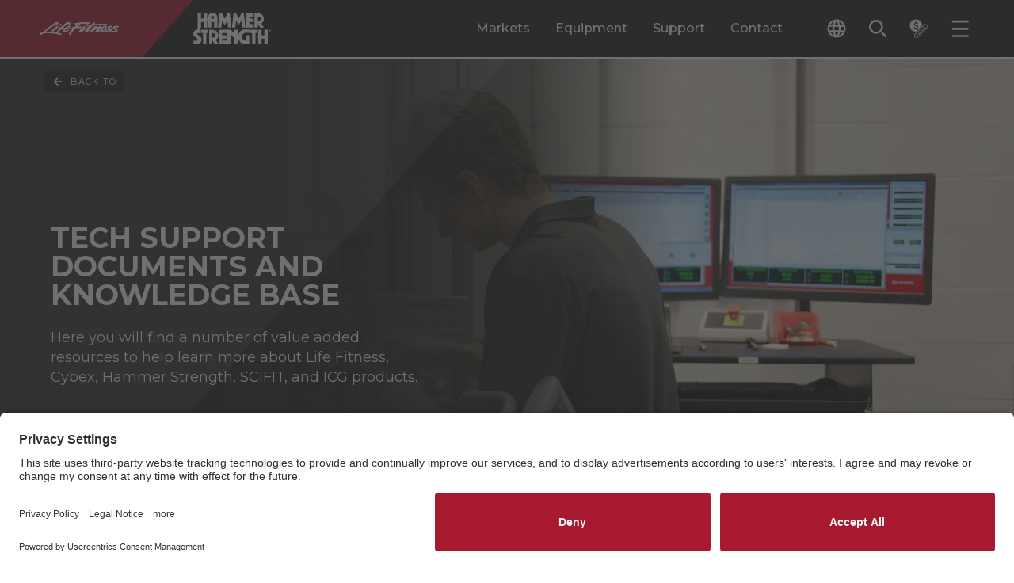

--- FILE ---
content_type: text/html; charset=utf-8
request_url: https://www.lifefitness.com/en-us/customer-support/service/tech-support-documents-and-knowledge-base
body_size: 42199
content:

<!DOCTYPE html>
<html lang="en-us">
<head>
    
<meta charset="UTF-8">
<meta name="viewport" content="width=device-width, initial-scale=1.0">
<meta http-equiv="X-UA-Compatible" content="ie=edge">


<title>
    Tech Support Documents and Knowledge Base | Life Fitness
</title>
<meta content="Access the knowledge base and technical support documents for Life Fitness equipment, helping you maintain peak performance." name="description" />

<link rel="stylesheet" href="/.build/main.css?v=38">

<link rel="preconnect" href="https://fonts.googleapis.com">
<link rel="preconnect" href="https://fonts.gstatic.com" crossorigin>
<link rel="preload" href="https://fonts.googleapis.com/css2?family=Montserrat:ital,wght@0,100..900;1,100..900&display=swap" as="style" onload="this.onload=null;this.rel='stylesheet'">
<noscript>
    <link rel="stylesheet" href="https://fonts.googleapis.com/css2?family=Montserrat:ital,wght@0,100..900;1,100..900&display=swap">
</noscript>
<link rel="apple-touch-icon" sizes="144x144" href="/apple-touch-icon.png">
<link rel="icon" type="image/png" sizes="32x32" href="/favicon-32x32.png">
<link rel="icon" type="image/png" sizes="16x16" href="/favicon-16x16.png">
<link rel="manifest" href="/site.webmanifest">
<link rel="mask-icon" href="/safari-pinned-tab.svg" color="#5bbad5">
<meta name="msapplication-TileColor" content="#da532c">
<meta name="theme-color" content="#ffffff">

<meta content="Tech Support Documents and Knowledge Base | Life Fitness" property="og:title" />
<meta property="og:site_name" content="LifeFitness">

    <meta property="og:image" content="https://www.lifefitness.com/Kentico13CoreBase/media/LFMedia/LifeFitnessImages/Other/Service/Brand-Service-5.jpg?h=630&amp;w=1200">

<meta content="Access the knowledge base and technical support documents for Life Fitness equipment, helping you maintain peak performance." property="og:description" />
<meta property="og:type" content="website">

<meta property="og:url" content="https://www.lifefitness.com/en-us/customer-support/service/tech-support-documents-and-knowledge-base">
<link rel="canonical" href="https://www.lifefitness.com/en-us/customer-support/service/tech-support-documents-and-knowledge-base" />
    <link rel="alternate" href="https://www.lifefitness.com/en-us/customer-support/service/tech-support-documents-and-knowledge-base" hreflang="en-us" />

<!-- EN-US -->
<meta name="zd-site-verification" content="b4mxohebe3k7utyxrbrb5" />

<!-- AR-SA -->
<meta name="zd-site-verification" content="zmz04agegqjb2375g955jo" />

<!-- NL-NL -->
<meta name="zd-site-verification" content="ht1rzgp1diah293xnmoqab" />

<!-- FR-FR -->
<meta name="zd-site-verification" content="t6yyvgoodrdsmwe8djt9bc" />

<!-- DE-DE -->
<meta name="zd-site-verification" content="itl68ysl6j2j4nktlq1oh" />

<!-- HU-HU -->
<meta name="zd-site-verification" content="fdzlox3g345n6rppr9o8r" />

<!-- IT-IT -->
<meta name="zd-site-verification" content="uy6pcvz13ahx2t3efwmib" />

<!-- JA-JP -->
<meta name="zd-site-verification" content="ymr2gjfgvbxqjxt0jua1f" />

<!-- NO-NO -->
<meta name="zd-site-verification" content="88abo6ulaq4bwkonbz3fdi" />

<!-- PT-BR -->
<meta name="zd-site-verification" content="1rrmgew6zbwsup1xm5in3f" />

<!-- PT-PT -->
<meta name="zd-site-verification" content="zdrs7fowt6gb54n9lhxtbb" />

<!-- ZH-CN -->
<meta name="zd-site-verification" content="qm2qisx5msssk5ju7eje" />

<!-- ES-ES -->
<meta name="zd-site-verification" content="0964cwc02xd3wc7hfuwq2xd" />

<!-- TR-TR -->
<meta name="zd-site-verification" content="cja6setc16kx6aj5p5l28" />

<!-- ES-LA -->
<meta name="zd-site-verification" content="rr8idp4v7oi66t4rzooje" />

<!-- ZH-HK -->
<meta name="zd-site-verification" content="dxiv2auwgdeebxqfihdod" />
<script type="text/javascript">
document.addEventListener("DOMContentLoaded", function() {
    // Get the current URL
    let currentURL = window.location.href;

    // Create a new script element
    var script = document.createElement("script");
    script.id = "usercentrics-cmp"; // Set the id attribute to "usercentrics-cmp"
    script.async = true; // Set it to async if needed

    if (currentURL.includes('/ar-sa')) {
        script.src = "https://app.usercentrics.eu/browser-ui/latest/loader.js";
        script.setAttribute("data-settings-id", "0ua3p6-r7FivDt");
    } else if (currentURL.includes('/zh-hk')) {
        script.src = "https://app.usercentrics.eu/browser-ui/latest/loader.js";
        script.setAttribute("data-settings-id", "mS0tPzQL7MIZoK");
    } else if (currentURL.includes('/nl-be')) {
        script.src = "https://app.usercentrics.eu/browser-ui/latest/loader.js";
        script.setAttribute("data-settings-id", "OUn6aUw97S393a");
    } else if (currentURL.includes('/nl-nl')) {
        script.src = "https://app.usercentrics.eu/browser-ui/latest/loader.js";
        script.setAttribute("data-settings-id", "NXWrRuLszEROTe");
	} else if (currentURL.includes('/en-eu')) {
        script.src = "https://app.usercentrics.eu/browser-ui/latest/loader.js";
        script.setAttribute("data-settings-id", "0ua3p6-r7FivDt");
    } else if (currentURL.includes('/en-be')) {
        script.src = "https://app.usercentrics.eu/browser-ui/latest/loader.js";
        script.setAttribute("data-settings-id", "OUn6aUw97S393a");
    } else if (currentURL.includes('/en-hk')) {
        script.src = "https://app.usercentrics.eu/browser-ui/latest/loader.js";
        script.setAttribute("data-settings-id", "mS0tPzQL7MIZoK"); 
    } else if (currentURL.includes('/en-nl')) {
        script.src = "https://app.usercentrics.eu/browser-ui/latest/loader.js";
        script.setAttribute("data-settings-id", "NXWrRuLszEROTe"); 
    } else if (currentURL.includes('/en-gb')) {
        script.src = "https://app.usercentrics.eu/browser-ui/latest/loader.js";
        script.setAttribute("data-settings-id", "S5eGzH-51xyM3i"); 
    } else if (currentURL.includes('/en-us')) {
        script.src = "https://app.usercentrics.eu/browser-ui/latest/loader.js";
        script.setAttribute("data-settings-id", "hVPnTN5kqL_hpF"); 
    } else if (currentURL.includes('/fr-be')) {
        script.src = "https://app.usercentrics.eu/browser-ui/latest/loader.js";
        script.setAttribute("data-settings-id", "OUn6aUw97S393a"); 
    } else if (currentURL.includes('/fr-fr')) {
        script.src = "https://app.usercentrics.eu/browser-ui/latest/loader.js";
        script.setAttribute("data-settings-id", "0ua3p6-r7FivDt"); 
    } else if (currentURL.includes('/fr-ch')) {
        script.src = "https://app.usercentrics.eu/browser-ui/latest/loader.js";
        script.setAttribute("data-settings-id", "9wsHz_7kAwTXOy"); 
    } else if (currentURL.includes('/de-de')) {
        script.src = "https://app.usercentrics.eu/browser-ui/latest/loader.js";
        script.setAttribute("data-settings-id", "aN8Syy_6Y"); 
    } else if (currentURL.includes('/de-ch')) {
        script.src = "https://app.usercentrics.eu/browser-ui/latest/loader.js";
        script.setAttribute("data-settings-id", "9wsHz_7kAwTXOy"); 
    } else if (currentURL.includes('/hu-hu')) {
        script.src = "https://app.usercentrics.eu/browser-ui/latest/loader.js";
        script.setAttribute("data-settings-id", "0ua3p6-r7FivDt"); 
    } else if (currentURL.includes('/it-it')) {
        script.src = "https://app.usercentrics.eu/browser-ui/latest/loader.js";
        script.setAttribute("data-settings-id", "0ua3p6-r7FivDt"); 
    } else if (currentURL.includes('/it-ch')) {
        script.src = "https://app.usercentrics.eu/browser-ui/latest/loader.js";
        script.setAttribute("data-settings-id", "9wsHz_7kAwTXOy"); 
    } else if (currentURL.includes('/ja-jp')) {
        script.src = "https://app.usercentrics.eu/browser-ui/latest/loader.js";
        script.setAttribute("data-settings-id", "8NSC4UVFckwQSx"); 
    } else if (currentURL.includes('/no-no')) {
        script.src = "https://app.usercentrics.eu/browser-ui/latest/loader.js";
        script.setAttribute("data-settings-id", "vIKyyR2A306MPC"); 
    } else if (currentURL.includes('/pt-br')) {
        script.src = "https://app.usercentrics.eu/browser-ui/latest/loader.js";
        script.setAttribute("data-settings-id", "xZ6eu_Nh0ULRLN"); 
    } else if (currentURL.includes('/pt-pt')) {
        script.src = "https://app.usercentrics.eu/browser-ui/latest/loader.js";
        script.setAttribute("data-settings-id", "DQKC6m3NIuj7Ta"); 
    } else if (currentURL.includes('/es-la')) {
        script.src = "https://app.usercentrics.eu/browser-ui/latest/loader.js";
        script.setAttribute("data-settings-id", "HAzkutSmSvtQDl"); 
    } else if (currentURL.includes('/es-es')) {
        script.src = "https://app.usercentrics.eu/browser-ui/latest/loader.js";
        script.setAttribute("data-settings-id", "rdplAANVRDNK2P"); 
    } else if (currentURL.includes('/tr-tr')) {
        script.src = "https://app.usercentrics.eu/browser-ui/latest/loader.js";
        script.setAttribute("data-settings-id", "0ua3p6-r7FivDt"); 
    } else if (currentURL.includes('/en-eu')) {
        script.src = "https://app.usercentrics.eu/browser-ui/latest/loader.js";
        script.setAttribute("data-settings-id", "0ua3p6-r7FivDt"); 
    } else if (currentURL.includes('/zh-cn')) {
        script.src = "https://app.usercentrics.eu/browser-ui/latest/loader.js";
        script.setAttribute("data-settings-id", "wAFD8nRH6yg3m2"); 
    }
    // Append the script element to the document
    document.head.appendChild(script);
});
</script><!-- Google Tag Manager --><script type="text/javascript">(function(w,d,s,l,i){w[l]=w[l]||[];w[l].push({'gtm.start':
new Date().getTime(),event:'gtm.js'});var f=d.getElementsByTagName(s)[0],
j=d.createElement(s),dl=l!='dataLayer'?'&l='+l:'';j.async=true;j.src='https://www.googletagmanager.com/gtm.js?id='+i+dl;f.parentNode.insertBefore(j,f);
})(window,document,'script','dataLayer','GTM-MKN33GFM');</script><!-- End Google Tag Manager --><meta name="msvalidate.01" content="0EE6A596558E4F2B8684260D32258C3F" />

<!-- Page title form iframe forms -->
<script type="text/javascript">
  function getParentTitleViaMessage() {
  window.parent.postMessage("getTitle", "*");
}
window.parent.postMessage("iframeIsReady", "*");

window.addEventListener("message", function(event) {
  console.log("event.data:", event.data);
  try {
    var parentTitle = String(event.data);
    console.log("parentTitle:", parentTitle, "type:", typeof parentTitle);
    if (parentTitle.includes("Life Fitness") || parentTitle.includes("Hammer Strength")) {
        var elem = document.querySelector('.Page_Title input');
        if (elem !== null) {
          elem.value = parentTitle;
        } else {
          console.warn("Element with class .Page_Title does not exist");
        }
        console.log("Received parent title:", parentTitle);
    }
  } catch (e) {
    console.error("Error:", e, "Data:", event.data);
  }
}, false);

setTimeout(getParentTitleViaMessage, 1000);
</script>
<script type="text/javascript">
var parentIsReady = false;

    window.addEventListener("message", function(event) {
   
      if(event.data === "iframeIsReady") {
        parentIsReady = true;
        return;
      }

      if (parentIsReady && event.data === "getTitle") {
        event.source.postMessage(document.title, "*");
      }
    }, false);
</script>
<!-- End page title for iframe forms -->





    

    

</head>
<body>
    <!-- Google Tag Manager (noscript) --><noscript><iframe src="https://www.googletagmanager.com/ns.html?id=GTM-MKN33GFM" height="0" width="0" style="display:none;visibility:hidden"></iframe></noscript><!-- End Google Tag Manager (noscript) -->
    <div class="p-relative min-h-100vh contain-layoutStyle mx-auto max-w-1920 shadow-overflow" data-hook="overflow" role="presentation">

        

        
<header class="header--component p-sticky z-1500 top-0 left-0 right-0 border-b-2 border-white" data-hook="stickyCollapse lazyTrigger" data-collapse-distance="60">
    <div class="header--main-segment p-relative pr-4 400:pr-8 480:pr-16 960:pr-32 1080:pr-48 1360:pr-64 bg-black">
        <div class="header--main-wrap w-1/1 mx-auto p-relative d-flex h-48 960:h-72 focus-region-white" role="presentation">

            <a class="header--skip-link pointer-events-none opacity-0 transition-fast p-absolute top-0 left-0 bg-white text-black px-24 py-8 text-12-16 no-underline z-100 mt-64 640:mt-16 ml-16 font-700" href="#page-main-content">Skip navigation</a>
                <a class="header--home d-flex flex-no-wrap bg-black w-1/1 max-w-400 960:pr-32"
                   data-sticky-expanded=""
                   data-sticky-collapsed=""
                   title="LF-Image"
                   href="/en-us" >
                    <div class="p-relative p-relative min-w-100 py-12 960:py-16 d-block pxtransition-fast clip-right-side bg-red d-flex justify-center items-center">
                            <img class="header--logo pl-10 400:pl-20 pr-48 960:pr-64 h-2/3"
                                 src="/Kentico13CoreBase/media/LFMedia/Development-Images/header-white-lf.svg"
                                 alt="Life Fitness">
                    </div>
                    <div class="p-relative p-relative d-block py-12 960:py-16 transition-fast bg-black d-flex justify-center items-center">
                            <img class="header--logo h-1/1"
                                 src="/Kentico13CoreBase/media/LFMedia/Development-Images/header-white-hammer.svg"
                                 alt="Hammer Strength">
                    </div>
                </a>
            <div class="header--main-menu ml-auto d-none 960:d-flex" role="tablist">

                        <button class="header--desktop-main-tab p-relative c-tab-inactive c-tab mx-12 1120:mx-16 text-16 font-500 text-white leading-125"
                                data-class-active="c-tab-active" data-class-inactive="c-tab-inactive" type="button"
                                data-hook="megaMenu.tab" aria-selected="false"
                                data-folder="markets"
                                role="tab"
                                id="megamenu-tab-markets"
                                aria-controls="megamenu-folder-markets">
                            Markets
                        </button>
                        <button class="header--desktop-main-tab p-relative c-tab-inactive c-tab mx-12 1120:mx-16 text-16 font-500 text-white leading-125"
                                data-class-active="c-tab-active" data-class-inactive="c-tab-inactive" type="button"
                                data-hook="megaMenu.tab" aria-selected="false"
                                data-folder="equipment"
                                role="tab"
                                id="megamenu-tab-equipment"
                                aria-controls="megamenu-folder-equipment">
                            Equipment
                        </button>
                        <button class="header--desktop-main-tab p-relative c-tab-inactive c-tab mx-12 1120:mx-16 text-16 font-500 text-white leading-125"
                                data-class-active="c-tab-active" data-class-inactive="c-tab-inactive" type="button"
                                data-hook="megaMenu.tab" aria-selected="false"
                                data-folder="support"
                                role="tab"
                                id="megamenu-tab-support"
                                aria-controls="megamenu-folder-support">
                            Support
                        </button>
                        <a class="header--desktop-main-link p-relative c-tab-inactive c-tab mx-12 1120:mx-16 text-16 font-500 text-white leading-125 d-flex flex-col justify-center" href="/en-us/contact-sales"> Contact </a>

            </div>
            <div class="header--tools ml-auto 960:ml-0 1360:ml-16 d-flex self-center" role="tablist">

                
<div class="header--language-accordion transition-fast h-32 ml-10 400:ml-32 p-relative z-1510" data-accordion-id="header-lng" data-class-active="" data-class-inactive="" data-hook="accordion accordionQuickClose" aria-label="The current language is English - United States. Toggle the language selector.">
    <button class="header--language-change px-8 py-8 rounded-2 d-flex rounded-2 bg-black text-white hover:bg-white hover:text-black transition-fast items-center text-left" data-class-active="bg-grayee text-black" data-class-inactive="bg-black text-white" data-hook="accordion.button">
        <svg class="header--language-icon w-16 h-16 640:w-24 640:h-24 fill-current" viewBox="0 0 24 24">
            <path d="M12,0.5C5.65,0.5,0.5,5.65,0.5,12S5.65,23.5,12,23.5S23.5,18.35,23.5,12c0-6.35-5.14-11.5-11.48-11.5
C12.01,0.5,12.01,0.5,12,0.5z M19.96,7.4h-3.39c-0.36-1.42-0.89-2.8-1.58-4.09C17.08,4.03,18.85,5.48,19.96,7.4L19.96,7.4z M12,2.84
c0.97,1.39,1.71,2.93,2.2,4.56H9.8C10.29,5.77,11.03,4.23,12,2.84z M3.1,14.3c-0.4-1.51-0.4-3.09,0-4.6h3.88
c-0.1,0.76-0.15,1.53-0.16,2.3c0,0.77,0.06,1.54,0.16,2.3H3.1L3.1,14.3z M4.04,16.6h3.39c0.36,1.42,0.89,2.8,1.58,4.1
C6.91,19.98,5.15,18.52,4.04,16.6z M7.43,7.4H4.04c1.11-1.92,2.88-3.38,4.98-4.1C8.32,4.6,7.79,5.97,7.43,7.4z M12,21.16
c-0.97-1.4-1.71-2.93-2.2-4.56h4.39C13.71,18.23,12.97,19.76,12,21.16z M14.69,14.3H9.31c-0.12-0.76-0.18-1.53-0.18-2.3
c0.01-0.77,0.07-1.54,0.18-2.3h5.38c0.12,0.76,0.18,1.53,0.18,2.3C14.87,12.77,14.81,13.54,14.69,14.3z M14.98,20.69
c0.69-1.3,1.22-2.67,1.58-4.09h3.39C18.84,18.52,17.07,19.97,14.98,20.69L14.98,20.69z M17.01,14.3c0.1-0.76,0.15-1.53,0.16-2.3
c0-0.77-0.06-1.54-0.16-2.3h3.88c0.2,0.75,0.3,1.52,0.3,2.3c0,0.78-0.1,1.55-0.3,2.3H17.01z" />
        </svg>
        <span class="header--language-selected d-none 1360:d-block ml-8 text-12 leading-100">
            English - United States
        </span>
    </button>
    <div class="header--language-outer overflow-hidden p-absolute top-1/1 right-0 1360:right-auto 1360:left-0 transition-medium invisible h-0 min-w-1/1 w-192 400:w-240 overflow-y-auto c-max-h-header-dropdown" data-class-active="visible" data-class-inactive="invisible h-0" data-hook="accordion.outer" aria-expanded="false" role="region">
        <div class="header--language-inner bg-grayee py-8" data-hook="accordion.inner">
                <a class="header--language d-block p-relative py-8 px-8 text-12 leading-125 text-black transition-fast hover:text-white hover:bg-black cursor-pointer w-1/1" title="Home" href="/ar-sa">Arabic - GCC</a>
                <a class="header--language d-block p-relative py-8 px-8 text-12 leading-125 text-black transition-fast hover:text-white hover:bg-black cursor-pointer w-1/1" title="Home" href="/nl-be">Dutch - Belgium</a>
                <a class="header--language d-block p-relative py-8 px-8 text-12 leading-125 text-black transition-fast hover:text-white hover:bg-black cursor-pointer w-1/1" title="Home" href="/nl-nl">Dutch - The Netherlands</a>
                <a class="header--language d-block p-relative py-8 px-8 text-12 leading-125 text-black transition-fast hover:text-white hover:bg-black cursor-pointer w-1/1" title="Home" href="/en-be">English - Belgium</a>
                <a class="header--language d-block p-relative py-8 px-8 text-12 leading-125 text-black transition-fast hover:text-white hover:bg-black cursor-pointer w-1/1" title="Home" href="/en-eu">English - Europe</a>
                <a class="header--language d-block p-relative py-8 px-8 text-12 leading-125 text-black transition-fast hover:text-white hover:bg-black cursor-pointer w-1/1" title="Home" href="/en-hk">English - Hong Kong SAR</a>
                <a class="header--language d-block p-relative py-8 px-8 text-12 leading-125 text-black transition-fast hover:text-white hover:bg-black cursor-pointer w-1/1" title="Home" href="/en-nl">English - Netherlands</a>
                <a class="header--language d-block p-relative py-8 px-8 text-12 leading-125 text-black transition-fast hover:text-white hover:bg-black cursor-pointer w-1/1" title="Home" href="/en-gb">English - United Kingdom</a>
                <a class="header--language d-block p-relative py-8 px-8 text-12 leading-125 text-black transition-fast hover:text-white hover:bg-black cursor-pointer w-1/1" title="Tech Support Documents and Knowledge Base" href="/en-us/customer-support/service/tech-support-documents-and-knowledge-base">English - United States</a>
                <a class="header--language d-block p-relative py-8 px-8 text-12 leading-125 text-black transition-fast hover:text-white hover:bg-black cursor-pointer w-1/1" title="Home" href="/fr-be">French - Belgium</a>
                <a class="header--language d-block p-relative py-8 px-8 text-12 leading-125 text-black transition-fast hover:text-white hover:bg-black cursor-pointer w-1/1" title="Home" href="/fr-fr">French - France</a>
                <a class="header--language d-block p-relative py-8 px-8 text-12 leading-125 text-black transition-fast hover:text-white hover:bg-black cursor-pointer w-1/1" title="Home" href="/fr-ch">French - Switzerland</a>
                <a class="header--language d-block p-relative py-8 px-8 text-12 leading-125 text-black transition-fast hover:text-white hover:bg-black cursor-pointer w-1/1" title="Home" href="/de-de">German - Germany</a>
                <a class="header--language d-block p-relative py-8 px-8 text-12 leading-125 text-black transition-fast hover:text-white hover:bg-black cursor-pointer w-1/1" title="Home" href="/de-ch">German - Switzerland</a>
                <a class="header--language d-block p-relative py-8 px-8 text-12 leading-125 text-black transition-fast hover:text-white hover:bg-black cursor-pointer w-1/1" title="Home" href="/hu-hu">Hungarian - Hungary</a>
                <a class="header--language d-block p-relative py-8 px-8 text-12 leading-125 text-black transition-fast hover:text-white hover:bg-black cursor-pointer w-1/1" title="Home" href="/it-it">Italian - Italy</a>
                <a class="header--language d-block p-relative py-8 px-8 text-12 leading-125 text-black transition-fast hover:text-white hover:bg-black cursor-pointer w-1/1" title="Home" href="/it-ch">Italian - Switzerland</a>
                <a class="header--language d-block p-relative py-8 px-8 text-12 leading-125 text-black transition-fast hover:text-white hover:bg-black cursor-pointer w-1/1" title="Home" href="/ja-jp">Japanese - Japan</a>
                <a class="header--language d-block p-relative py-8 px-8 text-12 leading-125 text-black transition-fast hover:text-white hover:bg-black cursor-pointer w-1/1" title="Home" href="/no-no">Norwegian - Norway</a>
                <a class="header--language d-block p-relative py-8 px-8 text-12 leading-125 text-black transition-fast hover:text-white hover:bg-black cursor-pointer w-1/1" title="Home" href="/pt-br">Portuguese - Brazil</a>
                <a class="header--language d-block p-relative py-8 px-8 text-12 leading-125 text-black transition-fast hover:text-white hover:bg-black cursor-pointer w-1/1" title="Home" href="/pt-pt">Portuguese - Portugal</a>
                <a class="header--language d-block p-relative py-8 px-8 text-12 leading-125 text-black transition-fast hover:text-white hover:bg-black cursor-pointer w-1/1" title="Home" href="/zh-cn">Simplified Chinese - China</a>
                <a class="header--language d-block p-relative py-8 px-8 text-12 leading-125 text-black transition-fast hover:text-white hover:bg-black cursor-pointer w-1/1" title="" href="">Spanish - Latin America</a>
                <a class="header--language d-block p-relative py-8 px-8 text-12 leading-125 text-black transition-fast hover:text-white hover:bg-black cursor-pointer w-1/1" title="Home" href="/es-es">Spanish - Spain</a>
                <a class="header--language d-block p-relative py-8 px-8 text-12 leading-125 text-black transition-fast hover:text-white hover:bg-black cursor-pointer w-1/1" title="Home" href="/zh-hk">Traditional Chinese - Hong Kong SAR</a>
                <a class="header--language d-block p-relative py-8 px-8 text-12 leading-125 text-black transition-fast hover:text-white hover:bg-black cursor-pointer w-1/1" title="" href="">Turkish - Turkey</a>
        </div>
    </div>
</div>

                <button class="header--search-button px-8 py-8 rounded-2 d-flex rounded-2 hover:bg-white hover:text-black text-white transition-fast items-center ml-4 480:ml-12 p-relative" type="button" data-hook="modal.openButton" aria-label="Open the search form" data-modal-id="search">
                    <svg class="header--search-button-icon w-16 h-16 640:w-24 640:h-24 fill-current" viewBox="0 0 24 24">
                        <path d="M534.83,118.539a6.312,6.312,0,1,1-4.462,1.849,6.271,6.271,0,0,1,4.462-1.849m0-2.5a8.806,8.806,0,1,0,6.227,2.579,8.78,8.78,0,0,0-6.227-2.579Zm12.681,21.487a1.247,1.247,0,0,0,0-1.764l-3.914-3.914a1.247,1.247,0,0,0-1.764,1.764l3.914,3.914a1.247,1.247,0,0,0,1.764,0Z" transform="translate(-524.993 -115.016)" />
                    </svg>
                    <span class="header--search-button-label d-none 1360:d-block ml-8 text-12 leading-100">Search</span>
                </button>

                    <button class="header--quote-button px-8 py-8 rounded-2 d-flex rounded-2 hover:bg-white hover:text-black text-white transition-fast items-center ml-4 480:ml-12 p-relative" type="button" data-hook="modal.openButton" aria-label="Open the quote builder" data-modal-id="quote">
                        <svg class="header--quote-button-icon w-16 h-16 640:w-24 640:h-24 fill-current" viewBox="0 0 24 24">
                            <path id="quote-Path_2214" d="M16.13 8.09c-0.12-4.31-3.71-7.71-8.03-7.6S0.38 4.21 0.5 8.52c0.11 4.15 3.45 7.48 7.6 7.6
	L16.13 8.09z M6.54 11.89c-0.38-0.14-0.74-0.35-1.06-0.61l0.46-1c0.34 0.26 0.71 0.46 1.11 0.6c0.39 0.13 0.8 0.2 1.22 0.19
	C8.66 11.1 9.05 11 9.39 10.8c0.26-0.18 0.41-0.49 0.39-0.8c0.01-0.19-0.07-0.38-0.21-0.5C9.41 9.36 9.23 9.25 9.03 9.18
	c-0.21-0.07-0.51-0.16-0.9-0.26c-0.45-0.1-0.89-0.24-1.32-0.41C6.49 8.38 6.19 8.16 5.96 7.87C5.7 7.54 5.57 7.13 5.6 6.71
	C5.59 6.16 5.81 5.63 6.21 5.25c0.45-0.42 1.02-0.69 1.63-0.76V3.31h1.09v1.17c0.4 0.05 0.79 0.15 1.16 0.3
	c0.34 0.13 0.65 0.32 0.92 0.56l-0.46 1c-0.6-0.5-1.35-0.77-2.13-0.78C8.04 5.53 7.67 5.63 7.36 5.84c-0.26 0.19-0.4 0.49-0.39 0.8
	C6.96 6.85 7.04 7.06 7.19 7.21c0.16 0.16 0.36 0.27 0.57 0.35c0.31 0.11 0.62 0.2 0.94 0.27c0.43 0.1 0.86 0.23 1.27 0.39
	c0.32 0.13 0.61 0.34 0.83 0.62c0.24 0.32 0.36 0.71 0.34 1.12c0.01 0.55-0.21 1.07-0.6 1.45c-0.44 0.41-1 0.67-1.6 0.74v1.18H7.86
	v-1.16C7.41 12.14 6.96 12.04 6.54 11.89 M23.11 8.97l-2.28-2.28c-0.52-0.52-1.36-0.52-1.88 0L6.31 19.34v4.16h4.16l12.65-12.65
	C23.63 10.33 23.63 9.49 23.11 8.97 M10.14 22.7H7.11v-3.03L17.42 9.36l3.03 3.03L10.14 22.7z M22.55 10.29l-1.53 1.53l-3.03-3.03
	l1.53-1.53c0.21-0.21 0.54-0.21 0.75 0l2.28 2.28C22.75 9.74 22.75 10.08 22.55 10.29 M10.3 19.93l7.77-7.77l0.56 0.56l-7.77 7.77
	L10.3 19.93z" />
                        </svg>
                        <span class="header--quote-button-icon-notice mt-4 w-12 h-12 pt-2 ml-16 text-center bg-red p-absolute rounded-full text-white text-11 leading-100 left-0 top-0 d-none"
                              data-class-notice-active="d-block"
                              data-class-notice-inactive="d-none"
                              data-hook="quoteBuilder.iconNotice"></span>
                        <span class="header--quote-button-label d-none 1440:d-block ml-8 text-12 leading-100">Build Quote</span>
                    </button>
                <button class="header--menu-button px-8 py-8 rounded-2 d-flex rounded-2 hover:bg-white hover:text-black text-white transition-fast items-center ml-4 480:ml-12 p-relative" type="button" data-hook="modal.openButton" aria-label="Open the menu" data-modal-id="menu">
                    <svg class="header--menu-button-icon w-16 h-16 640:w-24 640:h-24 fill-current" viewBox="0 0 24 24">
                        <rect width="20.979" height="2.622" rx="1" transform="translate(22.83 13.65) rotate(180)" />
                        <rect width="20.979" height="2.622" rx="1" transform="translate(22.83 22.828) rotate(180)" />
                        <rect width="20.979" height="2.622" rx="1" transform="translate(22.83 4.471) rotate(180)" />
                    </svg>
                    <span class="header--menu-button-label d-none 1360:d-block ml-8 text-12 leading-100">Menu</span>
                </button>
            </div>
        </div>
    </div>
    <div class="header--mega-folders bg-grayee px-sides p-relative overflow-hidden transition-medium h-0 max-h-100vh--88 960:max-h-100vh--104" role="presentation" data-sticky-expanded="max-h-100vh--88 960:max-h-100vh--104" data-sticky-collapsed="max-h-100vh--72" data-hook="megaMenu.folderSet" data-class-active="overflow-x-hidden overflow-y-auto" data-class-inactive="overflow-hidden" data-document-position-locked="scroll-behavior-auto" data-document-position-unlocked="">
                <div class="mega-menu--folder d-none"
                     data-hook="megaMenu.folder"
                     data-sticky-expanded="c-sticky-expanded-folder"
                     data-sticky-collapsed="c-sticky-collapsed-folder"
                     data-class-active="d-block"
                     data-class-inactive="d-none"
                     id="megamenu-folder-markets"
                     aria-labelledby="megamenu-tab-markets"
                     data-folder="markets"
                     role="tabpanel"
                     aria-expanded="false">
                    <div class="mega-menu--center-wrap max-w-1600 mx-auto pt-32 pb-32" role="presentation">
                        <div class="mega-menu--folder-head d-flex justify-between items-start" role="presentation">
                            <h2 class="text-28-36 pr-32 font-700 uppercase leading-1em">Fitness Solutions for Your Market</h2>
                            <button class="search-modal--close d-flex px-12 py-8 rounded-2 transition-fast items-center bg-white hover:bg-black hover:text-white" aria-label="Close the Markets tab" type="button" data-hook="megaMenu.closeButton">
                                <svg class="search-modal--close-icon w-16 h-16 fill-current" viewBox="0 0 24 24">
                                    <polygon points="22,4.02 19.98,2 12,9.98 4.02,2 2,4.02 9.98,12 2,19.98 4.02,22 12,14.02 19.98,22 22,19.98 14.02,12 " />
                                </svg>
                                <span class="search-modal--close-label ml-8 font-12 leading-100">Close</span>
                            </button>
                        </div>
                        <nav class="secondary-grid--component 480:-mx-16 d-flex 480:d-flex flex-wrap">

                                <a class="secondary-grid--card d-block 480:d-flex flex-col flex mt-32 480:mx-16 group w-1/1 480:w-1/2--32 1120:w-1/4--32" title="Health Clubs" href="/en-us/markets/health-clubs">
                                    <div class="secondary-grid---image bg-no-repeat bg-cover bg-center aspect-ratio-5/3 flex-grow-0 flex-shrink-0"
                                         data-roundingwidths="standard"
                                         data-hook="bgImage"
                                         data-handler="https://production-gvckb4eyhna3g6c7.a03.azurefd.net/v11-24-24/{width}_lossy_level1_webp/kentico13corebase/media/lfmedia/lifefitnessimages/global%2520hero%2520banners/hero-health-clubs.webp"
                                         role="img"
                                         aria-label="Health Clubs"></div>
                                    <div class="secondary-grid---text flex-grow flex-shrink px-16 py-12 bg-white rounded-b-2 group-hover:text-white group-hover:bg-black transition-fast" role="presentation">
                                        <h3 class="h2">Health Clubs</h3>
                                    </div>
                                </a>
                                <a class="secondary-grid--card d-block 480:d-flex flex-col flex mt-32 480:mx-16 group w-1/1 480:w-1/2--32 1120:w-1/4--32" title="Hospitality" href="/en-us/markets/hospitality">
                                    <div class="secondary-grid---image bg-no-repeat bg-cover bg-center aspect-ratio-5/3 flex-grow-0 flex-shrink-0"
                                         data-roundingwidths="standard"
                                         data-hook="bgImage"
                                         data-handler="https://production-gvckb4eyhna3g6c7.a03.azurefd.net/v11-24-24/{width}_lossy_level1_webp/kentico13corebase/media/lfmedia/lifefitnessimages/markets/hospitality/7%2520pines/markets-hospitality-7-pines-1.webp"
                                         role="img"
                                         aria-label="Hospitality"></div>
                                    <div class="secondary-grid---text flex-grow flex-shrink px-16 py-12 bg-white rounded-b-2 group-hover:text-white group-hover:bg-black transition-fast" role="presentation">
                                        <h3 class="h2">Hospitality</h3>
                                    </div>
                                </a>
                                <a class="secondary-grid--card d-block 480:d-flex flex-col flex mt-32 480:mx-16 group w-1/1 480:w-1/2--32 1120:w-1/4--32" title="Multi-Unit Housing" href="/en-us/markets/multi-unit-housing">
                                    <div class="secondary-grid---image bg-no-repeat bg-cover bg-center aspect-ratio-5/3 flex-grow-0 flex-shrink-0"
                                         data-roundingwidths="standard"
                                         data-hook="bgImage"
                                         data-handler="https://production-gvckb4eyhna3g6c7.a03.azurefd.net/v11-24-24/{width}_lossy_level1_webp/kentico13corebase/media/lfmedia/lifefitnessimages/markets/muh/eden%2520tower/success-story-eden-tower-cardio-1.webp"
                                         role="img"
                                         aria-label="Multi-Unit Housing"></div>
                                    <div class="secondary-grid---text flex-grow flex-shrink px-16 py-12 bg-white rounded-b-2 group-hover:text-white group-hover:bg-black transition-fast" role="presentation">
                                        <h3 class="h2">Multi-Unit Housing</h3>
                                    </div>
                                </a>
                                <a class="secondary-grid--card d-block 480:d-flex flex-col flex mt-32 480:mx-16 group w-1/1 480:w-1/2--32 1120:w-1/4--32" title="Home Gyms" href="/en-us/markets/home-gyms">
                                    <div class="secondary-grid---image bg-no-repeat bg-cover bg-center aspect-ratio-5/3 flex-grow-0 flex-shrink-0"
                                         data-roundingwidths="standard"
                                         data-hook="bgImage"
                                         data-handler="/Kentico13CoreBase/media/LFMedia/LifeFitnessImages/Markets/Home%20Gyms/home-gym-2025.jpg"
                                         role="img"
                                         aria-label="Home Gyms"></div>
                                    <div class="secondary-grid---text flex-grow flex-shrink px-16 py-12 bg-white rounded-b-2 group-hover:text-white group-hover:bg-black transition-fast" role="presentation">
                                        <h3 class="h2">Home Gyms</h3>
                                    </div>
                                </a>
                                <a class="secondary-grid--card d-block 480:d-flex flex-col flex mt-32 480:mx-16 group w-1/1 480:w-1/2--32 1120:w-1/4--32" title="Athletics" href="/en-us/markets/athletics">
                                    <div class="secondary-grid---image bg-no-repeat bg-cover bg-center aspect-ratio-5/3 flex-grow-0 flex-shrink-0"
                                         data-roundingwidths="standard"
                                         data-hook="bgImage"
                                         data-handler="https://production-gvckb4eyhna3g6c7.a03.azurefd.net/v11-24-24/{width}_lossy_level1_webp/kentico13corebase/media/lfmedia/lifefitnessimages/markets/athletics/west%2520virginia%2520university/athletics-west-virginia-university-overview.webp"
                                         role="img"
                                         aria-label="Athletics"></div>
                                    <div class="secondary-grid---text flex-grow flex-shrink px-16 py-12 bg-white rounded-b-2 group-hover:text-white group-hover:bg-black transition-fast" role="presentation">
                                        <h3 class="h2">Athletics</h3>
                                    </div>
                                </a>
                                <a class="secondary-grid--card d-block 480:d-flex flex-col flex mt-32 480:mx-16 group w-1/1 480:w-1/2--32 1120:w-1/4--32" title="Education" href="/en-us/markets/education">
                                    <div class="secondary-grid---image bg-no-repeat bg-cover bg-center aspect-ratio-5/3 flex-grow-0 flex-shrink-0"
                                         data-roundingwidths="standard"
                                         data-hook="bgImage"
                                         data-handler="https://production-gvckb4eyhna3g6c7.a03.azurefd.net/v11-24-24/{width}_lossy_level1_webp/kentico13corebase/media/lfmedia/lifefitnessimages/markets/education/samford%2520university/markets-education-samforduniversity-11.webp"
                                         role="img"
                                         aria-label="Education"></div>
                                    <div class="secondary-grid---text flex-grow flex-shrink px-16 py-12 bg-white rounded-b-2 group-hover:text-white group-hover:bg-black transition-fast" role="presentation">
                                        <h3 class="h2">Education</h3>
                                    </div>
                                </a>
                                <a class="secondary-grid--card d-block 480:d-flex flex-col flex mt-32 480:mx-16 group w-1/1 480:w-1/2--32 1120:w-1/4--32" title="Corporate &amp; Medical Wellness" href="/en-us/markets/corporate-medical-wellness">
                                    <div class="secondary-grid---image bg-no-repeat bg-cover bg-center aspect-ratio-5/3 flex-grow-0 flex-shrink-0"
                                         data-roundingwidths="standard"
                                         data-hook="bgImage"
                                         data-handler="https://production-gvckb4eyhna3g6c7.a03.azurefd.net/v11-24-24/{width}_lossy_level1_webp/kentico13corebase/media/lfmedia/lifefitnessimages/markets/corporate-medical%2520wellness/overheidsinstantie-amsterdam-the-netherlands-corporate.webp"
                                         role="img"
                                         aria-label="Corporate &amp; Medical Wellness"></div>
                                    <div class="secondary-grid---text flex-grow flex-shrink px-16 py-12 bg-white rounded-b-2 group-hover:text-white group-hover:bg-black transition-fast" role="presentation">
                                        <h3 class="h2">Corporate &amp; Medical Wellness</h3>
                                    </div>
                                </a>
                                <a class="secondary-grid--card d-block 480:d-flex flex-col flex mt-32 480:mx-16 group w-1/1 480:w-1/2--32 1120:w-1/4--32" title="Uniformed Service" href="/en-us/markets/uniformed-service">
                                    <div class="secondary-grid---image bg-no-repeat bg-cover bg-center aspect-ratio-5/3 flex-grow-0 flex-shrink-0"
                                         data-roundingwidths="standard"
                                         data-hook="bgImage"
                                         data-handler="https://production-gvckb4eyhna3g6c7.a03.azurefd.net/v11-24-24/{width}_lossy_level1_webp/kentico13corebase/media/lfmedia/lifefitnessimages/global%2520hero%2520banners/hero-uniformed-service.webp"
                                         role="img"
                                         aria-label="Uniformed Service"></div>
                                    <div class="secondary-grid---text flex-grow flex-shrink px-16 py-12 bg-white rounded-b-2 group-hover:text-white group-hover:bg-black transition-fast" role="presentation">
                                        <h3 class="h2">Uniformed Service</h3>
                                    </div>
                                </a>
                        </nav>
                    </div>
                </div>
                <div class="mega-menu--folder d-none" data-hook="megaMenu.folder" data-sticky-expanded="c-sticky-expanded-folder" data-sticky-collapsed="c-sticky-collapsed-folder" data-class-active="d-block" data-class-inactive="d-none" id="megamenu-folder-equipment" aria-labelledby="megamenu-tab-equipment" data-folder="equipment" role="tabpanel" aria-expanded="false">
                    <div class="mega-menu--center-wrap max-w-1600 mx-auto pt-32 pb-32" role="presentation">
                        <div class="mega-menu--folder-head d-flex justify-between items-start" role="presentation">
                            <h2 class="text-28-36 pr-32 font-700 uppercase leading-1em">Equipment for All Training Types</h2>
                            <button class="search-modal--close d-flex px-12 py-8 rounded-2 transition-fast items-center bg-white hover:bg-black hover:text-white" aria-label="Close the Equipment tab" type="button" data-hook="megaMenu.closeButton">
                                <svg class="search-modal--close-icon w-16 h-16 fill-current" viewBox="0 0 24 24">
                                    <polygon points="22,4.02 19.98,2 12,9.98 4.02,2 2,4.02 9.98,12 2,19.98 4.02,22 12,14.02 19.98,22 22,19.98 14.02,12 " />
                                </svg>
                                <span class="search-modal--close-label ml-8 font-12 leading-100">Close</span>
                            </button>
                        </div>
                        <div class="header--brands d-flex items-center col-gap-28 row-gap-16 mt-20 flex-wrap 1080:flex-no-wrap">
                            <div class="header--brand-wrap d-flex items-start"
                                 role="presentation">
                                    <span class="tracking-10 text-16 leading-100 flex-grow flex-shrink 480:flex-grow-0">Learn about our brands:</span>
                                <a class="header--brand-logo d-block ml-8 480:ml-16 max-w-80 480:max-w-128" title="Life Fitness" href="https://www.lifefitness.com/en-us/brands/life-fitness" >
                                    <img src="/Kentico13CoreBase/media/LFMedia/Development-Images/lf-sm-black-brand-logo-new.svg" alt="Life Fitness" class="h-16">
                                </a>

                                <a class="header--brand-logo d-block ml-8 480:ml-16 max-w-80 480:max-w-128" title="Hammer Strength" href="https://www.lifefitness.com/en-us/brands/hammer-strength" >
                                    <img src="/Kentico13CoreBase/media/LFMedia/Development-Images/hammer-label.svg" alt="Hammer Strength" class="h-16">
                                </a>
                            </div>
                                <span class="h-30 w-1 bg-grayb2 d-none 1080:d-block"></span>
                                <div class="rich-text contains-links text-14-18 leading-140 font-montserrat text-black brand-colorway-red colorway-light links-red contains-tables" data-hook="scrollTables videoRatios conformRichText" data-video-keywords="youtube vimeo wistia" data-video-ratio="aspect-ratio-16/9" data-video-layout="max-w-800 mx-auto my-16" data-table-container="contains-tables" role="presentation">
                                    <p class="text-16">Explore the full <a href="/en-us/catalog">Equipment Catalog</a></p>
                                </div>                                
                        </div>
                        <nav class="outline-grid--component 480:-mx-16 d-flex 480:d-flex flex-wrap">

                                <div class="outline-grid--card mt-32 480:mx-16 w-1/1 480:w-1/2--32 1120:w-1/4--32">
                                    <h3 class="text-20-25">
                                        <a href="/en-us/catalog/cardio" class="menu-link text-black">Cardio</a>
                                    </h3>
                                    <ul class="outline-grid--child-list mt-12 border-l border-grayaa border-solid">
                                            <li class="outline-grid--child-item pl-16 py-4">
                                                <a class="outline-grid--child-link transition-fast text-15-18 group" href="/en-us/catalog/cardio/treadmills" title="Treadmills">
                                                    <span class="menu-link">Treadmills</span>
                                                </a>
                                            </li>
                                            <li class="outline-grid--child-item pl-16 py-4">
                                                <a class="outline-grid--child-link transition-fast text-15-18 group" href="/en-us/catalog/cardio/ellipticals" title="Ellipticals">
                                                    <span class="menu-link">Ellipticals</span>
                                                </a>
                                            </li>
                                            <li class="outline-grid--child-item pl-16 py-4">
                                                <a class="outline-grid--child-link transition-fast text-15-18 group" href="/en-us/catalog/cardio/bikes-indoor-cycles" title="Bikes &amp; Indoor Cycles">
                                                    <span class="menu-link">Bikes &amp; Indoor Cycles</span>
                                                </a>
                                            </li>
                                            <li class="outline-grid--child-item pl-16 py-4">
                                                <a class="outline-grid--child-link transition-fast text-15-18 group" href="/en-us/catalog/cardio/arc-trainers" title="Arc Trainers">
                                                    <span class="menu-link">Arc Trainers</span>
                                                </a>
                                            </li>
                                            <li class="outline-grid--child-item pl-16 py-4">
                                                <a class="outline-grid--child-link transition-fast text-15-18 group" href="/en-us/catalog/cardio/stair-climbers-stepper-machines" title="Stair Climber &amp; Stepper Machines">
                                                    <span class="menu-link">Stair Climber &amp; Stepper Machines</span>
                                                </a>
                                            </li>
                                            <li class="outline-grid--child-item pl-16 py-4">
                                                <a class="outline-grid--child-link transition-fast text-15-18 group" href="/en-us/catalog/cardio/rowers" title="Rowers">
                                                    <span class="menu-link">Rowers</span>
                                                </a>
                                            </li>
                                            <li class="outline-grid--child-item pl-16 py-4">
                                                <a class="outline-grid--child-link transition-fast text-15-18 group" href="/en-us/catalog/cardio/consoles" title="Consoles">
                                                    <span class="menu-link">Consoles</span>
                                                </a>
                                            </li>
                                    </ul>
                                </div>
                                <div class="outline-grid--card mt-32 480:mx-16 w-1/1 480:w-1/2--32 1120:w-1/4--32">
                                    <h3 class="text-20-25">
                                        <a href="/en-us/catalog/strength-training" class="menu-link text-black">Strength Training</a>
                                    </h3>
                                    <ul class="outline-grid--child-list mt-12 border-l border-grayaa border-solid">
                                            <li class="outline-grid--child-item pl-16 py-4">
                                                <a class="outline-grid--child-link transition-fast text-15-18 group" href="/en-us/catalog/strength-training/selectorized" title="Selectorized">
                                                    <span class="menu-link">Selectorized</span>
                                                </a>
                                            </li>
                                            <li class="outline-grid--child-item pl-16 py-4">
                                                <a class="outline-grid--child-link transition-fast text-15-18 group" href="/en-us/catalog/strength-training/plate-loaded" title="Plate Loaded">
                                                    <span class="menu-link">Plate Loaded</span>
                                                </a>
                                            </li>
                                            <li class="outline-grid--child-item pl-16 py-4">
                                                <a class="outline-grid--child-link transition-fast text-15-18 group" href="/en-us/catalog/strength-training/racks-rigs-platforms" title="Racks, Rigs, &amp; Platforms">
                                                    <span class="menu-link">Racks, Rigs, &amp; Platforms</span>
                                                </a>
                                            </li>
                                            <li class="outline-grid--child-item pl-16 py-4">
                                                <a class="outline-grid--child-link transition-fast text-15-18 group" href="/en-us/catalog/strength-training/cable-machines-functional-trainers" title="Cables &amp; Functional Strength Training">
                                                    <span class="menu-link">Cables &amp; Functional Strength Training</span>
                                                </a>
                                            </li>
                                            <li class="outline-grid--child-item pl-16 py-4">
                                                <a class="outline-grid--child-link transition-fast text-15-18 group" href="/en-us/catalog/strength-training/benches" title="Benches">
                                                    <span class="menu-link">Benches</span>
                                                </a>
                                            </li>
                                            <li class="outline-grid--child-item pl-16 py-4">
                                                <a class="outline-grid--child-link transition-fast text-15-18 group" href="/en-us/catalog/strength-training/storage-racks" title="Storage Racks">
                                                    <span class="menu-link">Storage Racks</span>
                                                </a>
                                            </li>
                                    </ul>
                                </div>
                                <div class="outline-grid--card mt-32 480:mx-16 w-1/1 480:w-1/2--32 1120:w-1/4--32">
                                    <h3 class="text-20-25">
                                        <a href="/en-us/catalog/accessories" class="menu-link text-black">Accessories</a>
                                    </h3>
                                    <ul class="outline-grid--child-list mt-12 border-l border-grayaa border-solid">
                                            <li class="outline-grid--child-item pl-16 py-4">
                                                <a class="outline-grid--child-link transition-fast text-15-18 group" href="/en-us/catalog/accessories/dumbbells-fixed-barbells" title="Dumbbells &amp; Fixed Barbells">
                                                    <span class="menu-link">Dumbbells &amp; Fixed Barbells</span>
                                                </a>
                                            </li>
                                            <li class="outline-grid--child-item pl-16 py-4">
                                                <a class="outline-grid--child-link transition-fast text-15-18 group" href="/en-us/catalog/accessories/barbells-plates" title="Barbells &amp; Plates">
                                                    <span class="menu-link">Barbells &amp; Plates</span>
                                                </a>
                                            </li>
                                            <li class="outline-grid--child-item pl-16 py-4">
                                                <a class="outline-grid--child-link transition-fast text-15-18 group" href="/en-us/catalog/accessories/functional-training-accessories" title="Functional Training Accessories">
                                                    <span class="menu-link">Functional Training Accessories</span>
                                                </a>
                                            </li>
                                            <li class="outline-grid--child-item pl-16 py-4">
                                                <a class="outline-grid--child-link transition-fast text-15-18 group" href="/en-us/catalog/accessories/conditioning-accessories" title="Conditioning Accessories">
                                                    <span class="menu-link">Conditioning Accessories</span>
                                                </a>
                                            </li>
                                            <li class="outline-grid--child-item pl-16 py-4">
                                                <a class="outline-grid--child-link transition-fast text-15-18 group" href="/en-us/catalog/accessories/mobility-stability-band-training-accessories" title="Mobility Accessories">
                                                    <span class="menu-link">Mobility Accessories</span>
                                                </a>
                                            </li>
                                    </ul>
                                </div>
                                <div class="outline-grid--card mt-32 480:mx-16 w-1/1 480:w-1/2--32 1120:w-1/4--32">
                                    <h3 class="text-20-25">
                                        <a href="/en-us/catalog/digital-solutions" class="menu-link text-black">Digital Solutions</a>
                                    </h3>
                                    <ul class="outline-grid--child-list mt-12 border-l border-grayaa border-solid">
                                            <li class="outline-grid--child-item pl-16 py-4">
                                                <a class="outline-grid--child-link transition-fast text-15-18 group" href="/en-us/catalog/digital-solutions/connect-system" title="Connect System">
                                                    <span class="menu-link">Connect System</span>
                                                </a>
                                            </li>
                                            <li class="outline-grid--child-item pl-16 py-4">
                                                <a class="outline-grid--child-link transition-fast text-15-18 group" href="/en-us/catalog/digital-solutions/facility-connect" title="Facility Connect">
                                                    <span class="menu-link">Facility Connect</span>
                                                </a>
                                            </li>
                                            <li class="outline-grid--child-item pl-16 py-4">
                                                <a class="outline-grid--child-link transition-fast text-15-18 group" href="/en-us/catalog/digital-solutions/life-fitness-on-demand" title="Life Fitness&#x2122; On Demand&#x2B;">
                                                    <span class="menu-link">Life Fitness&#x2122; On Demand&#x2B;</span>
                                                </a>
                                            </li>
                                            <li class="outline-grid--child-item pl-16 py-4">
                                                <a class="outline-grid--child-link transition-fast text-15-18 group" href="/en-us/catalog/digital-solutions/connect-kit" title="Connect Kit">
                                                    <span class="menu-link">Connect Kit</span>
                                                </a>
                                            </li>
                                    </ul>
                                </div>

                        </nav>
                        <h3 class="text-20-25 mt-32">Featured Lineups</h3>
                        <nav class="text-grid--component mt-12 d-flex 480:d-flex flex-wrap border-grayaa border-l pl-16 -mr-32">
                                <a class="text-grid--card my-8 d-block group 480:w-1/2--32 960:w-1/4--32 mr-32" href="/en-us/catalog/symbio" title="Symbio Cardio">
                                    <span class="text-15-18 leading-100 d-block menu-link">Symbio Cardio</span>
                                    <span class="text-14 leading-125 text-gray70 font-700 d-block mt-4"></span>
                                </a>
                                <a class="text-grid--card my-8 d-block group 480:w-1/2--32 960:w-1/4--32 mr-32" href="/en-us/catalog/integrity-plus" title="Integrity&#x2B; Cardio">
                                    <span class="text-15-18 leading-100 d-block menu-link">Integrity&#x2B; Cardio</span>
                                    <span class="text-14 leading-125 text-gray70 font-700 d-block mt-4"></span>
                                </a>
                                <a class="text-grid--card my-8 d-block group 480:w-1/2--32 960:w-1/4--32 mr-32" href="/en-us/catalog/lfx" title="LFX">
                                    <span class="text-15-18 leading-100 d-block menu-link">LFX</span>
                                    <span class="text-14 leading-125 text-gray70 font-700 d-block mt-4">Functional Strength Training</span>
                                </a>
                                <a class="text-grid--card my-8 d-block group 480:w-1/2--32 960:w-1/4--32 mr-32" href="/en-us/catalog/hammer-strength-performance-trainers" title="Hammer Strength Performance Trainers">
                                    <span class="text-15-18 leading-100 d-block menu-link">Hammer Strength Performance Trainers</span>
                                    <span class="text-14 leading-125 text-gray70 font-700 d-block mt-4"></span>
                                </a>
                        </nav>
                    </div>
                </div>
                <div class="mega-menu--folder d-none"
                     data-hook="megaMenu.folder"
                     data-sticky-expanded="c-sticky-expanded-folder"
                     data-sticky-collapsed="c-sticky-collapsed-folder"
                     data-class-active="d-block"
                     data-class-inactive="d-none"
                     id="megamenu-folder-support"
                     aria-labelledby="megamenu-tab-support"
                     data-folder="support"
                     role="tabpanel"
                     aria-expanded="false">
                    <div class="mega-menu--center-wrap max-w-1600 mx-auto pt-32 pb-32" role="presentation">
                        <div class="mega-menu--folder-head d-flex justify-between items-start" role="presentation">
                            <h2 class="text-28-36 pr-32 font-700 uppercase leading-1em">Support</h2>
                            <button class="search-modal--close d-flex px-12 py-8 rounded-2 transition-fast items-center bg-white hover:bg-black hover:text-white" aria-label="Close the Markets tab" type="button" data-hook="megaMenu.closeButton">
                                <svg class="search-modal--close-icon w-16 h-16 fill-current" viewBox="0 0 24 24">
                                    <polygon points="22,4.02 19.98,2 12,9.98 4.02,2 2,4.02 9.98,12 2,19.98 4.02,22 12,14.02 19.98,22 22,19.98 14.02,12 " />
                                </svg>
                                <span class="search-modal--close-label ml-8 font-12 leading-100">Close</span>
                            </button>
                        </div>
                        <nav class="secondary-grid--component 480:-mx-16 d-flex 480:d-flex flex-wrap">

                                <a class="secondary-grid--card d-block 480:d-flex flex-col flex mt-32 480:mx-16 group w-1/1 480:w-1/2--32 1120:w-1/4--32" title="Facility Design &amp; Layout" href="/en-us/customer-support/facility-design-layout">
                                    <div class="secondary-grid---image bg-no-repeat bg-cover bg-center aspect-ratio-5/3 flex-grow-0 flex-shrink-0"
                                         data-roundingwidths="standard"
                                         data-hook="bgImage"
                                         data-handler="https://production-gvckb4eyhna3g6c7.a03.azurefd.net/v11-24-24/{width}_lossy_level1_webp/kentico13corebase/media/lfmedia/lifefitnessimages/mediasync/169-584-layout-experts-hero-image-orangetheory.webp"
                                         role="img"
                                         aria-label="Facility Design &amp; Layout"></div>
                                    <div class="secondary-grid---text flex-grow flex-shrink px-16 py-12 bg-white rounded-b-2 group-hover:text-white group-hover:bg-black transition-fast" role="presentation">
                                        <h3 class="h2">Facility Design &amp; Layout</h3>
                                    </div>
                                </a>
                                <a class="secondary-grid--card d-block 480:d-flex flex-col flex mt-32 480:mx-16 group w-1/1 480:w-1/2--32 1120:w-1/4--32" title="Service Hub" href="/en-us/customer-support/service">
                                    <div class="secondary-grid---image bg-no-repeat bg-cover bg-center aspect-ratio-5/3 flex-grow-0 flex-shrink-0"
                                         data-roundingwidths="standard"
                                         data-hook="bgImage"
                                         data-handler="https://production-gvckb4eyhna3g6c7.a03.azurefd.net/v11-24-24/{width}_lossy_level1_webp/kentico13corebase/media/lfmedia/lifefitnessimages/other/service/brand-service-6.webp"
                                         role="img"
                                         aria-label="Service Hub"></div>
                                    <div class="secondary-grid---text flex-grow flex-shrink px-16 py-12 bg-white rounded-b-2 group-hover:text-white group-hover:bg-black transition-fast" role="presentation">
                                        <h3 class="h2">Service Hub</h3>
                                    </div>
                                </a>
                                <a class="secondary-grid--card d-block 480:d-flex flex-col flex mt-32 480:mx-16 group w-1/1 480:w-1/2--32 1120:w-1/4--32" title="Education Hub" href="/en-us/customer-support/education-hub">
                                    <div class="secondary-grid---image bg-no-repeat bg-cover bg-center aspect-ratio-5/3 flex-grow-0 flex-shrink-0"
                                         data-roundingwidths="standard"
                                         data-hook="bgImage"
                                         data-handler="https://production-gvckb4eyhna3g6c7.a03.azurefd.net/v11-24-24/{width}_lossy_level1_webp/kentico13corebase/media/lfmedia/lifefitnessimages/mediasync/130-563-clever-fit-celle-group-training-2.webp"
                                         role="img"
                                         aria-label="Education Hub"></div>
                                    <div class="secondary-grid---text flex-grow flex-shrink px-16 py-12 bg-white rounded-b-2 group-hover:text-white group-hover:bg-black transition-fast" role="presentation">
                                        <h3 class="h2">Education Hub</h3>
                                    </div>
                                </a>
                                <a class="secondary-grid--card d-block 480:d-flex flex-col flex mt-32 480:mx-16 group w-1/1 480:w-1/2--32 1120:w-1/4--32" title="Financing Options" href="/en-us/customer-support/financing">
                                    <div class="secondary-grid---image bg-no-repeat bg-cover bg-center aspect-ratio-5/3 flex-grow-0 flex-shrink-0"
                                         data-roundingwidths="standard"
                                         data-hook="bgImage"
                                         data-handler="https://production-gvckb4eyhna3g6c7.a03.azurefd.net/v11-24-24/{width}_lossy_level1_webp/kentico13corebase/media/lfmedia/lifefitnessimages/markets/health%2520clubs/real%2520club%2520de%2520polo%2520de%2520barcelona/real-club-de-polo-exerciser-symbio2-sm.webp"
                                         role="img"
                                         aria-label="Financing Options"></div>
                                    <div class="secondary-grid---text flex-grow flex-shrink px-16 py-12 bg-white rounded-b-2 group-hover:text-white group-hover:bg-black transition-fast" role="presentation">
                                        <h3 class="h2">Financing Options</h3>
                                    </div>
                                </a>
                        </nav>
                    </div>
                </div>

    </div>

</header>

<div class="header-overflow--shader z-2000 p-fixed overflow-hidden transition-medium invisible bg-transparent pointer-events-none inset-0 bg-black80" data-hook="modal modalBehindTaborder modalKeyClose modalPointerShaderClose modalPositionLock" data-modal-id="menu" data-document-position-locked="scroll-behavior-auto" data-document-position-unlocked="" data-class-modal-active="visible bg-black80" data-class-modal-inactive="invisible bg-transparent pointer-events-none">
    <div class="header-overflow--component pl-24 pt-32 pb-32 p-absolute overflow-x-hidden overflow-y-auto w-1/1 400:w-360 transition-medium right-0 top-0 bottom-0 bg-grayee transform-r-1/1" role="presentation" data-class-modal-active="transform-none" data-class-modal-inactive="transform-r-1/1">
        <div class="header-overflow--head pr-24 d-flex justify-between border-b-2 border-black border-solid pb-16 mb-24">
            <h2 class="h1 text-36 mr-32">Menu</h2>
            <button class="search-modal--close d-flex px-12 py-8 rounded-2 transition-fast items-center bg-white hover:bg-black hover:text-white -mt-2" aria-label="Close the menu" type="button" data-hook="modal.closeButton">
                <svg class="search-modal--close-icon w-16 h-16 fill-current" viewBox="0 0 24 24">
                    <polygon points="22,4.02 19.98,2 12,9.98 4.02,2 2,4.02 9.98,12 2,19.98 4.02,22 12,14.02 19.98,22 22,19.98 14.02,12 " />
                </svg>
                <span class="search-modal--close-label ml-8 font-12 leading-100">Close</span>
            </button>
        </div>

                <div class="header-overflow--accordion pr-24" data-accordion-id="accordion-24" data-class-active="" data-class-inactive="" data-hook="accordion">
                    <button class="header-overflow--accordion-toggle d-flex w-1/1 py-16 text-left group" data-class-active="flip-arrow" data-class-inactive="" aria-label="Open the Equipment navigation" data-hook="accordion.button">
                        <span class="header-overflow--accordion-heading menu-link flex-grow flex-shrink text-15-18 leading-125">
                            Market
                        </span>
                        <svg class="header-overflow--accordion-arrow w-20 h-20 flex-grow-0 flex-shrink-0 fill-current flippable-arrow transition-medium" viewBox="6 6 12 12">
                            <path d="M16.59 8.59L12 13.17 7.41 8.59 6 10l6 6 6-6z" />
                        </svg>
                    </button>
                    <div class="header-overflow--accordion-outer overflow-hidden p-relative transition-medium invisible h-0" data-class-active="visible" data-class-inactive="invisible h-0" data-hook="accordion.outer" aria-expanded="false" role="region">
                        <nav class="header-overflow--accordion-inner pb-16" data-hook="accordion.inner" role="presentation">

                            <ul class="header-overflow--accordion-parent-list mt-12 bg-vr-tr-white50 pl-24 pt-12">

                                    <li class="mt-12">

                                        <a class="product-specs--accordion-parent-link d-block menu-link transition-fast text-black text-14 leading-125" href="/en-us/markets/health-clubs" title="Health Clubs"> Health Clubs </a>

                                            <ul class="header-overflow--accordion-child-list mt-12 border-l border-grayaa border-solid">
                                                    <li class="header-overflow--accordion-child-item pl-16 py-8">
                                                        <a class="product-specs--accordion-child-link d-block menu-link transition-fast text-black text-12 leading-125" href="/en-us/markets/health-clubs/ymca" title="YMCA"> YMCA </a>
                                                    </li>

                                            </ul>

                                    </li>
                                    <li class="mt-12">

                                        <a class="product-specs--accordion-parent-link d-block menu-link transition-fast text-black text-14 leading-125" href="/en-us/markets/hospitality" title="Hospitality"> Hospitality </a>

                                            <ul class="header-overflow--accordion-child-list mt-12 border-l border-grayaa border-solid">
                                                    <li class="header-overflow--accordion-child-item pl-16 py-8">
                                                        <a class="product-specs--accordion-child-link d-block menu-link transition-fast text-black text-12 leading-125" href="/en-us/markets/hospitality/cruise" title="Cruise"> Cruise </a>
                                                    </li>
                                                    <li class="header-overflow--accordion-child-item pl-16 py-8">
                                                        <a class="product-specs--accordion-child-link d-block menu-link transition-fast text-black text-12 leading-125" href="/en-us/markets/hospitality/golf" title="Country Clubs &amp; Golf"> Country Clubs &amp; Golf </a>
                                                    </li>

                                            </ul>

                                    </li>
                                    <li class="mt-12">

                                        <a class="product-specs--accordion-parent-link d-block menu-link transition-fast text-black text-14 leading-125" href="/en-us/markets/multi-unit-housing" title="Multi-Unit Housing"> Multi-Unit Housing </a>


                                    </li>
                                    <li class="mt-12">

                                        <a class="product-specs--accordion-parent-link d-block menu-link transition-fast text-black text-14 leading-125" href="/en-us/markets/home-gyms" title="Home Gyms"> Home Gyms </a>


                                    </li>
                                    <li class="mt-12">

                                        <a class="product-specs--accordion-parent-link d-block menu-link transition-fast text-black text-14 leading-125" href="/en-us/markets/athletics" title="Athletics"> Athletics </a>

                                            <ul class="header-overflow--accordion-child-list mt-12 border-l border-grayaa border-solid">

                                            </ul>

                                    </li>
                                    <li class="mt-12">

                                        <a class="product-specs--accordion-parent-link d-block menu-link transition-fast text-black text-14 leading-125" href="/en-us/markets/education" title="Education"> Education </a>

                                            <ul class="header-overflow--accordion-child-list mt-12 border-l border-grayaa border-solid">

                                            </ul>

                                    </li>
                                    <li class="mt-12">

                                        <a class="product-specs--accordion-parent-link d-block menu-link transition-fast text-black text-14 leading-125" href="/en-us/markets/corporate-medical-wellness" title="Corporate &amp; Medical Wellness"> Corporate &amp; Medical Wellness </a>


                                    </li>
                                    <li class="mt-12">

                                        <a class="product-specs--accordion-parent-link d-block menu-link transition-fast text-black text-14 leading-125" href="/en-us/markets/uniformed-service" title="Uniformed Service"> Uniformed Service </a>


                                    </li>
                            </ul>
                        </nav>
                    </div>
                </div>
                <div class="header-overflow--accordion pr-24" data-accordion-id="accordion-24" data-class-active="" data-class-inactive="" data-hook="accordion">
                    <button class="header-overflow--accordion-toggle d-flex w-1/1 py-16 text-left group" data-class-active="flip-arrow" data-class-inactive="" aria-label="Open the Equipment navigation" data-hook="accordion.button">
                        <span class="header-overflow--accordion-heading menu-link flex-grow flex-shrink text-15-18 leading-125">
                            Equipment
                        </span>
                        <svg class="header-overflow--accordion-arrow w-20 h-20 flex-grow-0 flex-shrink-0 fill-current flippable-arrow transition-medium" viewBox="6 6 12 12">
                            <path d="M16.59 8.59L12 13.17 7.41 8.59 6 10l6 6 6-6z" />
                        </svg>
                    </button>
                    <div class="header-overflow--accordion-outer overflow-hidden p-relative transition-medium invisible h-0" data-class-active="visible" data-class-inactive="invisible h-0" data-hook="accordion.outer" aria-expanded="false" role="region">
                        <nav class="header-overflow--accordion-inner pb-16" data-hook="accordion.inner" role="presentation">
                                <div class="header--brands d-flex items-center row-gap-16 my-20 flex-wrap">
                                    <div class="header--brand-wrap d-flex items-start flex-wrap row-gap-16"
                                         role="presentation">
                                        <span class="tracking-10 text-12 leading-100 flex-grow flex-shrink 480:flex-grow-0">Learn about our brands:</span>
                                        <div class="d-flex flex-wrap col-gap-16 row-gap-16"
                                             role="presentation">
                                            <a class="header--brand-logo d-block max-w-128"
                                               title="Life Fitness"
                                               href="https://www.lifefitness.com/en-us/brands/life-fitness" >
                                                <img src="/Kentico13CoreBase/media/LFMedia/Development-Images/lf-sm-black-brand-logo-new.svg"
                                                     alt="Life Fitness"
                                                     class="h-16">
                                            </a>
                                            <a class="header--brand-logo d-block max-w-128"
                                               title="Hammer Strength"
                                               href="https://www.lifefitness.com/en-us/brands/hammer-strength" >
                                                <img src="/Kentico13CoreBase/media/LFMedia/Development-Images/hammer-label.svg"
                                                     alt="Hammer Strength"
                                                     class="h-16">
                                            </a>
                                        </div>
                                    </div>
                                    <div class="rich-text contains-links leading-125 text-black brand-colorway-red colorway-light links-red contains-tables" data-hook="scrollTables videoRatios conformRichText" data-video-keywords="youtube vimeo wistia" data-video-ratio="aspect-ratio-16/9" data-video-layout="max-w-800 mx-auto my-16" data-table-container="contains-tables" role="presentation">
                                        <p class="text-12">Explore the full <a href="/en-us/catalog">Equipment Catalog</a></p>
                                    </div>
                                </div>

                            <ul class="header-overflow--accordion-parent-list mt-12 bg-vr-tr-white50 pl-24 pt-12">

                                    <li class="mt-12">

                                        <a class="product-specs--accordion-parent-link d-block menu-link transition-fast text-black text-14 leading-125" href="/en-us/catalog/cardio" title="Cardio"> Cardio </a>

                                            <ul class="header-overflow--accordion-child-list mt-12 border-l border-grayaa border-solid">
                                                    <li class="header-overflow--accordion-child-item pl-16 py-8">
                                                        <a class="product-specs--accordion-child-link d-block menu-link transition-fast text-black text-12 leading-125" href="/en-us/catalog/cardio/treadmills" title="Treadmills"> Treadmills </a>
                                                    </li>
                                                    <li class="header-overflow--accordion-child-item pl-16 py-8">
                                                        <a class="product-specs--accordion-child-link d-block menu-link transition-fast text-black text-12 leading-125" href="/en-us/catalog/cardio/ellipticals" title="Ellipticals"> Ellipticals </a>
                                                    </li>
                                                    <li class="header-overflow--accordion-child-item pl-16 py-8">
                                                        <a class="product-specs--accordion-child-link d-block menu-link transition-fast text-black text-12 leading-125" href="/en-us/catalog/cardio/bikes-indoor-cycles" title="Bikes &amp; Indoor Cycles"> Bikes &amp; Indoor Cycles </a>
                                                    </li>
                                                    <li class="header-overflow--accordion-child-item pl-16 py-8">
                                                        <a class="product-specs--accordion-child-link d-block menu-link transition-fast text-black text-12 leading-125" href="/en-us/catalog/cardio/arc-trainers" title="Arc Trainers"> Arc Trainers </a>
                                                    </li>
                                                    <li class="header-overflow--accordion-child-item pl-16 py-8">
                                                        <a class="product-specs--accordion-child-link d-block menu-link transition-fast text-black text-12 leading-125" href="/en-us/catalog/cardio/stair-climbers-stepper-machines" title="Stair Climber &amp; Stepper Machines"> Stair Climber &amp; Stepper Machines </a>
                                                    </li>
                                                    <li class="header-overflow--accordion-child-item pl-16 py-8">
                                                        <a class="product-specs--accordion-child-link d-block menu-link transition-fast text-black text-12 leading-125" href="/en-us/catalog/cardio/rowers" title="Rowers"> Rowers </a>
                                                    </li>
                                                    <li class="header-overflow--accordion-child-item pl-16 py-8">
                                                        <a class="product-specs--accordion-child-link d-block menu-link transition-fast text-black text-12 leading-125" href="/en-us/catalog/cardio/consoles" title="Consoles"> Consoles </a>
                                                    </li>

                                            </ul>

                                    </li>
                                    <li class="mt-12">

                                        <a class="product-specs--accordion-parent-link d-block menu-link transition-fast text-black text-14 leading-125" href="/en-us/catalog/strength-training" title="Strength Training"> Strength Training </a>

                                            <ul class="header-overflow--accordion-child-list mt-12 border-l border-grayaa border-solid">
                                                    <li class="header-overflow--accordion-child-item pl-16 py-8">
                                                        <a class="product-specs--accordion-child-link d-block menu-link transition-fast text-black text-12 leading-125" href="/en-us/catalog/strength-training/selectorized" title="Selectorized"> Selectorized </a>
                                                    </li>
                                                    <li class="header-overflow--accordion-child-item pl-16 py-8">
                                                        <a class="product-specs--accordion-child-link d-block menu-link transition-fast text-black text-12 leading-125" href="/en-us/catalog/strength-training/plate-loaded" title="Plate Loaded"> Plate Loaded </a>
                                                    </li>
                                                    <li class="header-overflow--accordion-child-item pl-16 py-8">
                                                        <a class="product-specs--accordion-child-link d-block menu-link transition-fast text-black text-12 leading-125" href="/en-us/catalog/strength-training/racks-rigs-platforms" title="Racks, Rigs, &amp; Platforms"> Racks, Rigs, &amp; Platforms </a>
                                                    </li>
                                                    <li class="header-overflow--accordion-child-item pl-16 py-8">
                                                        <a class="product-specs--accordion-child-link d-block menu-link transition-fast text-black text-12 leading-125" href="/en-us/catalog/strength-training/cable-machines-functional-trainers" title="Cables &amp; Functional Strength Training"> Cables &amp; Functional Strength Training </a>
                                                    </li>
                                                    <li class="header-overflow--accordion-child-item pl-16 py-8">
                                                        <a class="product-specs--accordion-child-link d-block menu-link transition-fast text-black text-12 leading-125" href="/en-us/catalog/strength-training/benches" title="Benches"> Benches </a>
                                                    </li>
                                                    <li class="header-overflow--accordion-child-item pl-16 py-8">
                                                        <a class="product-specs--accordion-child-link d-block menu-link transition-fast text-black text-12 leading-125" href="/en-us/catalog/strength-training/storage-racks" title="Storage Racks"> Storage Racks </a>
                                                    </li>

                                            </ul>

                                    </li>
                                    <li class="mt-12">

                                        <a class="product-specs--accordion-parent-link d-block menu-link transition-fast text-black text-14 leading-125" href="/en-us/catalog/accessories" title="Accessories"> Accessories </a>

                                            <ul class="header-overflow--accordion-child-list mt-12 border-l border-grayaa border-solid">
                                                    <li class="header-overflow--accordion-child-item pl-16 py-8">
                                                        <a class="product-specs--accordion-child-link d-block menu-link transition-fast text-black text-12 leading-125" href="/en-us/catalog/accessories/dumbbells-fixed-barbells" title="Dumbbells &amp; Fixed Barbells"> Dumbbells &amp; Fixed Barbells </a>
                                                    </li>
                                                    <li class="header-overflow--accordion-child-item pl-16 py-8">
                                                        <a class="product-specs--accordion-child-link d-block menu-link transition-fast text-black text-12 leading-125" href="/en-us/catalog/accessories/barbells-plates" title="Barbells &amp; Plates"> Barbells &amp; Plates </a>
                                                    </li>
                                                    <li class="header-overflow--accordion-child-item pl-16 py-8">
                                                        <a class="product-specs--accordion-child-link d-block menu-link transition-fast text-black text-12 leading-125" href="/en-us/catalog/accessories/functional-training-accessories" title="Functional Training Accessories"> Functional Training Accessories </a>
                                                    </li>
                                                    <li class="header-overflow--accordion-child-item pl-16 py-8">
                                                        <a class="product-specs--accordion-child-link d-block menu-link transition-fast text-black text-12 leading-125" href="/en-us/catalog/accessories/conditioning-accessories" title="Conditioning Accessories"> Conditioning Accessories </a>
                                                    </li>
                                                    <li class="header-overflow--accordion-child-item pl-16 py-8">
                                                        <a class="product-specs--accordion-child-link d-block menu-link transition-fast text-black text-12 leading-125" href="/en-us/catalog/accessories/mobility-stability-band-training-accessories" title="Mobility Accessories"> Mobility Accessories </a>
                                                    </li>

                                            </ul>

                                    </li>
                                    <li class="mt-12">

                                        <a class="product-specs--accordion-parent-link d-block menu-link transition-fast text-black text-14 leading-125" href="/en-us/catalog/digital-solutions" title="Digital Solutions"> Digital Solutions </a>

                                            <ul class="header-overflow--accordion-child-list mt-12 border-l border-grayaa border-solid">
                                                    <li class="header-overflow--accordion-child-item pl-16 py-8">
                                                        <a class="product-specs--accordion-child-link d-block menu-link transition-fast text-black text-12 leading-125" href="/en-us/catalog/digital-solutions/connect-system" title="Connect System"> Connect System </a>
                                                    </li>
                                                    <li class="header-overflow--accordion-child-item pl-16 py-8">
                                                        <a class="product-specs--accordion-child-link d-block menu-link transition-fast text-black text-12 leading-125" href="/en-us/catalog/digital-solutions/facility-connect" title="Facility Connect"> Facility Connect </a>
                                                    </li>
                                                    <li class="header-overflow--accordion-child-item pl-16 py-8">
                                                        <a class="product-specs--accordion-child-link d-block menu-link transition-fast text-black text-12 leading-125" href="/en-us/catalog/digital-solutions/life-fitness-on-demand" title="Life Fitness&#x2122; On Demand&#x2B;"> Life Fitness&#x2122; On Demand&#x2B; </a>
                                                    </li>
                                                    <li class="header-overflow--accordion-child-item pl-16 py-8">
                                                        <a class="product-specs--accordion-child-link d-block menu-link transition-fast text-black text-12 leading-125" href="/en-us/catalog/digital-solutions/connect-kit" title="Connect Kit"> Connect Kit </a>
                                                    </li>

                                            </ul>

                                    </li>
                                    <li class="mt-12">

                                        <a class="product-specs--accordion-parent-link d-block menu-link transition-fast text-black text-14 leading-125" href="/en-us/catalog/lfx" title="LFX"> LFX </a>


                                    </li>
                                    <li class="mt-12">

                                        <a class="product-specs--accordion-parent-link d-block menu-link transition-fast text-black text-14 leading-125" href="/en-us/catalog/hammer-strength-performance-trainers" title="Hammer Strength Performance Trainers"> Hammer Strength Performance Trainers </a>


                                    </li>
                                    <li class="mt-12">

                                        <a class="product-specs--accordion-parent-link d-block menu-link transition-fast text-black text-14 leading-125" href="/en-us/catalog/symbio" title="Symbio Cardio"> Symbio Cardio </a>

                                            <ul class="header-overflow--accordion-child-list mt-12 border-l border-grayaa border-solid">

                                            </ul>

                                    </li>
                                    <li class="mt-12">

                                        <a class="product-specs--accordion-parent-link d-block menu-link transition-fast text-black text-14 leading-125" href="/en-us/catalog/integrity-plus" title="Integrity&#x2B; Cardio"> Integrity&#x2B; Cardio </a>


                                    </li>
                            </ul>
                        </nav>
                    </div>
                </div>
                <div class="header-overflow--accordion pr-24" data-accordion-id="accordion-24" data-class-active="" data-class-inactive="" data-hook="accordion">
                    <button class="header-overflow--accordion-toggle d-flex w-1/1 py-16 text-left group" data-class-active="flip-arrow" data-class-inactive="" aria-label="Open the Equipment navigation" data-hook="accordion.button">
                        <span class="header-overflow--accordion-heading menu-link flex-grow flex-shrink text-15-18 leading-125">
                            Support
                        </span>
                        <svg class="header-overflow--accordion-arrow w-20 h-20 flex-grow-0 flex-shrink-0 fill-current flippable-arrow transition-medium" viewBox="6 6 12 12">
                            <path d="M16.59 8.59L12 13.17 7.41 8.59 6 10l6 6 6-6z" />
                        </svg>
                    </button>
                    <div class="header-overflow--accordion-outer overflow-hidden p-relative transition-medium invisible h-0" data-class-active="visible" data-class-inactive="invisible h-0" data-hook="accordion.outer" aria-expanded="false" role="region">
                        <nav class="header-overflow--accordion-inner pb-16" data-hook="accordion.inner" role="presentation">

                            <ul class="header-overflow--accordion-parent-list mt-12 bg-vr-tr-white50 pl-24 pt-12">

                                    <li class="mt-12">

                                        <a class="product-specs--accordion-parent-link d-block menu-link transition-fast text-black text-14 leading-125" href="/en-us/customer-support/facility-design-layout" title="Facility Design &amp; Layout"> Facility Design &amp; Layout </a>

                                            <ul class="header-overflow--accordion-child-list mt-12 border-l border-grayaa border-solid">

                                            </ul>

                                    </li>
                                    <li class="mt-12">

                                        <a class="product-specs--accordion-parent-link d-block menu-link transition-fast text-black text-14 leading-125" href="/en-us/customer-support/service" title="Service Hub"> Service Hub </a>

                                            <ul class="header-overflow--accordion-child-list mt-12 border-l border-grayaa border-solid">
                                                    <li class="header-overflow--accordion-child-item pl-16 py-8">
                                                        <a class="product-specs--accordion-child-link d-block menu-link transition-fast text-black text-12 leading-125" href="/en-us/customer-support/service/request-service" title="Request Service"> Request Service </a>
                                                    </li>
                                                    <li class="header-overflow--accordion-child-item pl-16 py-8">
                                                        <a class="product-specs--accordion-child-link d-block menu-link transition-fast text-black text-12 leading-125" href="/en-us/customer-support/service/order-parts" title="Order Parts"> Order Parts </a>
                                                    </li>
                                                    <li class="header-overflow--accordion-child-item pl-16 py-8">
                                                        <a class="product-specs--accordion-child-link d-block menu-link transition-fast text-black text-12 leading-125" href="/en-us/customer-support/service/warranties" title="Warranties"> Warranties </a>
                                                    </li>
                                                    <li class="header-overflow--accordion-child-item pl-16 py-8">
                                                        <a class="product-specs--accordion-child-link d-block menu-link transition-fast text-black text-12 leading-125" href="/en-us/customer-support/service/tech-support-documents-and-knowledge-base" title="Tech Support Documents and Knowledge Base"> Tech Support Documents and Knowledge Base </a>
                                                    </li>
                                                    <li class="header-overflow--accordion-child-item pl-16 py-8">
                                                        <a class="product-specs--accordion-child-link d-block menu-link transition-fast text-black text-12 leading-125" href="/en-us/customer-support/service/product-registration" title="Product Registration"> Product Registration </a>
                                                    </li>
                                                    <li class="header-overflow--accordion-child-item pl-16 py-8">
                                                        <a class="product-specs--accordion-child-link d-block menu-link transition-fast text-black text-12 leading-125" href="/en-us/customer-support/service/service-agreements-contracts" title="Service Agreements &amp; Contracts"> Service Agreements &amp; Contracts </a>
                                                    </li>
                                                    <li class="header-overflow--accordion-child-item pl-16 py-8">
                                                        <a class="product-specs--accordion-child-link d-block menu-link transition-fast text-black text-12 leading-125" href="/en-us/customer-support/service/become-a-service-partner" title="Become a Service Partner"> Become a Service Partner </a>
                                                    </li>
                                                    <li class="header-overflow--accordion-child-item pl-16 py-8">
                                                        <a class="product-specs--accordion-child-link d-block menu-link transition-fast text-black text-12 leading-125" href="/en-us/customer-support/service/invention-submission" title="Invention Submission"> Invention Submission </a>
                                                    </li>

                                            </ul>

                                    </li>
                                    <li class="mt-12">

                                        <a class="product-specs--accordion-parent-link d-block menu-link transition-fast text-black text-14 leading-125" href="/en-us/customer-support/education-hub" title="Education Hub"> Education Hub </a>

                                            <ul class="header-overflow--accordion-child-list mt-12 border-l border-grayaa border-solid">
                                                    <li class="header-overflow--accordion-child-item pl-16 py-8">
                                                        <a class="product-specs--accordion-child-link d-block menu-link transition-fast text-black text-12 leading-125" href="/en-us/customer-support/education-hub/life-fitness-academy" title="Life Fitness Academy"> Life Fitness Academy </a>
                                                    </li>
                                                    <li class="header-overflow--accordion-child-item pl-16 py-8">
                                                        <a class="product-specs--accordion-child-link d-block menu-link transition-fast text-black text-12 leading-125" href="/en-us/customer-support/education-hub/blog" title="Blog"> Blog </a>
                                                    </li>
                                                    <li class="header-overflow--accordion-child-item pl-16 py-8">
                                                        <a class="product-specs--accordion-child-link d-block menu-link transition-fast text-black text-12 leading-125" href="/en-us/customer-support/education-hub/ebooks" title="Ebooks"> Ebooks </a>
                                                    </li>
                                                    <li class="header-overflow--accordion-child-item pl-16 py-8">
                                                        <a class="product-specs--accordion-child-link d-block menu-link transition-fast text-black text-12 leading-125" href="/en-us/customer-support/education-hub/whitepapers" title="Whitepapers"> Whitepapers </a>
                                                    </li>
                                                    <li class="header-overflow--accordion-child-item pl-16 py-8">
                                                        <a class="product-specs--accordion-child-link d-block menu-link transition-fast text-black text-12 leading-125" href="/en-us/customer-support/education-hub/facility-guides" title="Facility Guides"> Facility Guides </a>
                                                    </li>
                                                    <li class="header-overflow--accordion-child-item pl-16 py-8">
                                                        <a class="product-specs--accordion-child-link d-block menu-link transition-fast text-black text-12 leading-125" href="/en-us/customer-support/education-hub/success-stories" title="Success Stories"> Success Stories </a>
                                                    </li>
                                                    <li class="header-overflow--accordion-child-item pl-16 py-8">
                                                        <a class="product-specs--accordion-child-link d-block menu-link transition-fast text-black text-12 leading-125" href="/en-us/customer-support/education-hub/events" title="Events"> Events </a>
                                                    </li>
                                                    <li class="header-overflow--accordion-child-item pl-16 py-8">
                                                        <a class="product-specs--accordion-child-link d-block menu-link transition-fast text-black text-12 leading-125" href="/en-us/customer-support/education-hub/digital-requests" title="Digital Requests"> Digital Requests </a>
                                                    </li>

                                            </ul>

                                    </li>
                                    <li class="mt-12">

                                        <a class="product-specs--accordion-parent-link d-block menu-link transition-fast text-black text-14 leading-125" href="/en-us/customer-support/financing" title="Financing Options"> Financing Options </a>


                                    </li>
                            </ul>
                        </nav>
                    </div>
                </div>
                <a class="header-overflow--top-link d-block py-16 text-left group pr-24 menu-link text-15-18 leading-125" title="Contact" href="/en-us/contact-sales">Contact</a>
            <nav class="header-overflow--utility border-graycc border-t border-solid pt-12 pb-24 pr-24">

                    <a class="header-overflow--utility-link d-block menu-link transition-fast text-black text-14 font-700 leading-125 py-4 mt-8" title="About" href="/en-us/about">About</a>
                    <a class="header-overflow--utility-link d-block menu-link transition-fast text-black text-14 font-700 leading-125 py-4 mt-8" title="Find a Distributor" href="/en-us/find-a-distributor">Find a Distributor</a>
                    <a class="header-overflow--utility-link d-block menu-link transition-fast text-black text-14 font-700 leading-125 py-4 mt-8" title="Find a Store" href="/en-us/find-a-store">Find a Store</a>
                    <a class="header-overflow--utility-link d-block menu-link transition-fast text-black text-14 font-700 leading-125 py-4 mt-8" title="Product Catalog" href="/en-us/catalog">Product Catalog</a>
                    <a class="header-overflow--utility-link d-block menu-link transition-fast text-black text-14 font-700 leading-125 py-4 mt-8" title="Legal" href="/en-us/legal">Legal</a>
                    <a class="header-overflow--utility-link d-block menu-link transition-fast text-black text-14 font-700 leading-125 py-4 mt-8" title="Careers" href="/en-us/careers">Careers</a>


                    <a class="header-overflow--external-link border-graycc border-t border-solid pt-24 pr-24 -mr-24 d-flex menu-link transition-fast text-black text-14 font-700 leading-125 mt-24" title="Sign in to Facility Connect" href="https://facility.lifefitness.com/" target="_blank">
                        <span class="header-overflow--external-text d-block flex-grow flex-shrink self-center">Sign in to Facility Connect</span>
                        <svg class="header-overflow--external-icon w-24 h-24 fill-current self-start" viewBox="0 0 24 24">
                            <path d="M154.961-797v-1.491h9.081a.387.387,0,0,0,.278-.126.386.386,0,0,0,.126-.278V-818.1a.386.386,0,0,0-.126-.278.386.386,0,0,0-.278-.126h-9.081V-820h9.081a1.822,1.822,0,0,1,1.334.561,1.823,1.823,0,0,1,.561,1.334v19.209a1.822,1.822,0,0,1-.561,1.334,1.822,1.822,0,0,1-1.334.561Zm-1.628-6.5-1.072-1.059,3.2-3.2H143.848v-1.491h11.561l-3.2-3.2,1.084-1.072,5.037,5.037Z" transform="translate(-143.348 820.498)" />
                        </svg>
                    </a>


            </nav>
            <div class="header-overflow--social d-flex pr-24 border-graycc border-t border-solid pt-24 pr-24">
                    <a class="social--link transition-fast mt-8 text-black mr-24 c-hover:after-underline p-relative" aria-label="LifeFitness on LinkedIn" href="http://www.linkedin.com/company/life-fitness" title="http://www.linkedin.com/company/life-fitness" target="_blank">
                        <svg class="social--icon w-32 h-32 flex-grow-0 flex-shrink-0" viewbox="0 0 24 24"> <path d="M21.82,0.5H2.19C1.27,0.5,0.5,1.27,0.5,2.19v19.61c0,0.94,0.77,1.69,1.69,1.69h19.61c0.94,0,1.69-0.77,1.69-1.69V2.19
	C23.52,1.27,22.75,0.5,21.82,0.5z M7.36,20.11H3.9v-11h3.45V20.11z M5.63,7.6c-1.1,0-2-0.83-2-1.98s0.9-1.98,2-1.98s2,0.85,2,1.98
	S6.73,7.6,5.63,7.6z M20.11,20.11h-3.45v-5.99c0-1.77-0.75-2.32-1.73-2.32c-1.02,0-2.03,0.77-2.03,2.37v5.96H9.43v-11h3.32v1.52
	h0.05c0.34-0.69,1.5-1.84,3.29-1.84c1.93,0,4.01,1.15,4.01,4.51V20.11z"></path> </svg>
                    </a>
                    <a class="social--link transition-fast mt-8 text-black mr-24 c-hover:after-underline p-relative" aria-label="LifeFitness on Facebook" href="https://www.facebook.com/LifeFitness/" title="https://www.facebook.com/LifeFitness/" target="_blank">
                        <svg class="social--icon w-32 h-32 flex-grow-0 flex-shrink-0" viewbox="0 0 24 24"> <path d="M23.75,12c0-6.49-5.26-11.75-11.75-11.75S0.25,5.51,0.25,12c0,5.86,4.3,10.73,9.91,11.61V15.4H7.18V12h2.98V9.41
  c0-2.94,1.75-4.57,4.44-4.57c1.29,0,2.63,0.23,2.63,0.23v2.89h-1.48c-1.46,0-1.91,0.91-1.91,1.83V12h3.26l-0.52,3.4h-2.74v8.21
  C19.45,22.73,23.75,17.86,23.75,12z"></path> </svg>
                    </a>
                    <a class="social--link transition-fast mt-8 text-black mr-24 c-hover:after-underline p-relative" aria-label="LifeFitness on Instagram" href="http://www.instagram.com/lifefitnessofficial/" title="http://www.instagram.com/lifefitnessofficial/" target="_blank">
                        <svg class="social--icon w-32 h-32 flex-grow-0 flex-shrink-0" viewbox="0 0 24 24"> <path d="M12,8.17c5.07,0,5.07,7.66,0,7.66C6.94,15.83,6.93,8.17,12,8.17L12,8.17z M12,6.09c-3.26,0-5.9,2.64-5.9,5.9
	c0,3.26,2.64,5.9,5.9,5.9s5.9-2.64,5.9-5.9C17.9,8.74,15.26,6.09,12,6.09L12,6.09z M18.14,4.48c-0.76,0-1.38,0.62-1.38,1.38
	s0.62,1.38,1.38,1.38c0.76,0,1.38-0.62,1.38-1.38S18.9,4.48,18.14,4.48L18.14,4.48z M10.97,2.57c9.83-0.02,11.08-1.11,10.39,14.07
	c-0.25,5.37-4.33,4.78-9.35,4.78c-9.16,0-9.42-0.26-9.42-9.42C2.58,2.72,3.31,2.58,10.97,2.57L10.97,2.57z M12,0.5
	c-4.71,0-9.18-0.42-10.89,3.97C0.4,6.28,0.51,8.63,0.51,12c0,2.96-0.09,5.73,0.6,7.53c1.7,4.39,6.21,3.97,10.89,3.97
	c4.51,0,9.16,0.47,10.89-3.97c0.71-1.83,0.6-4.15,0.6-7.53c0-4.49,0.25-7.39-1.93-9.57C19.36,0.23,16.37,0.5,12,0.5L12,0.5z"></path> </svg>
                    </a>
                    <a class="social--link transition-fast mt-8 text-black mr-24 c-hover:after-underline p-relative" aria-label="LifeFitness on Twitter" href="https://twitter.com/LifeFitness" title="https://twitter.com/LifeFitness" target="_blank">
                        <svg class="social--icon w-32 h-32 flex-grow-0 flex-shrink-0" viewbox="0 0 1200 1227"> <path d="M714.163 519.284L1160.89 0H1055.03L667.137 450.887L357.328 0H0L468.492 681.821L0 1226.37H105.866L515.491 750.218L842.672 1226.37H1200L714.137 519.284H714.163ZM569.165 687.828L521.697 619.934L144.011 79.6944H306.615L611.412 515.685L658.88 583.579L1055.08 1150.3H892.476L569.165 687.854V687.828Z"></path> </svg>
                    </a>
                    <a class="social--link transition-fast mt-8 text-black mr-24 c-hover:after-underline p-relative" aria-label="LifeFitness on Youtube" href="https://www.youtube.com/@lifefitness" title="https://www.youtube.com/@lifefitness" target="_blank">
                        <svg class="social--icon w-32 h-32 flex-grow-0 flex-shrink-0" viewbox="0 0 24 24"> <path d="M9.22,16.68V7.92l7.53,4.48L9.22,16.68z M23.26,6.95c0,0-0.24-1.74-0.91-2.5c-0.87-1.01-1.86-1.01-2.3-1.05
	C16.84,3.16,12,3.12,12,3.12s-1.21,0.01-2.82,0.05C7.57,3.21,5.56,3.28,3.95,3.4c-0.44,0.04-1.43,0.08-2.3,1.05
	c-0.71,0.77-0.91,2.5-0.91,2.5S0.5,9.01,0.5,11.07v1.9c0,2.06,0.24,4.08,0.24,4.08s0.24,1.74,0.91,2.5
	c0.87,1.01,2.02,0.97,2.54,1.09c1.82,0.2,7.81,0.24,7.81,0.24s4.84,0,8.05-0.28c0.44-0.04,1.43-0.08,2.3-1.05
	c0.67-0.77,0.91-2.5,0.91-2.5s0.24-2.06,0.24-4.08v-1.9C23.5,9.01,23.26,6.95,23.26,6.95L23.26,6.95z"></path> </svg>
                    </a>
            </div>
    </div>
</div>

<div class="quote-modal--component z-2000 p-fixed inset-0 transition-medium invisible pointer-events-none bg-black97" data-hook="modal modalBehindTaborder modalKeyClose modalPointerShaderClose modalPositionLock" data-modal-id="quote" data-document-position-locked="scroll-behavior-auto" data-document-position-unlocked="" data-class-modal-active="opacity-1" data-class-modal-inactive="invisible pointer-events-none opacity-0" data-quick-close="1">
    <div class="quote-modal--layout bg-grayee text-black px-32 pt-64 pb-64 p-absolute top-0 right-0 w-1/1 h-1/1 800:max-w-540 max-h-400:pt-128 max-h-400:pb-128 overflow-y-auto c-pb-tablet-kbd transition-medium transform-r-1/1" data-class-modal-active="transform-none" data-class-modal-inactive="transform-r-1/1" role="presentation">
        <button class="quote-modal--close d-flex p-absolute top-0 right-0 mt-16 mr-16 w-32 h-32" aria-label="Close the quote form" type="button" data-hook="modal.closeButton">
            <svg class="quote-modal--close-icon w-32 h-32 fill-current" viewBox="0 0 24 24">
                <polygon points="22,4.02 19.98,2 12,9.98 4.02,2 2,4.02 9.98,12 2,19.98 4.02,22 12,14.02 19.98,22 22,19.98 14.02,12 " />
            </svg>
        </button>
        <h2 class="h1 text-32-40">My quote builder</h2>
        <div class="rich-text contains-links text-14-18 leading-140 font-montserrat text-black brand-colorway-red colorway-light links-red contains-tables mt-16" data-hook="scrollTables videoRatios conformRichText" data-video-keywords="youtube vimeo wistia" data-video-ratio="aspect-ratio-16/9" data-video-layout="max-w-800 mx-auto my-16" data-table-container="contains-tables" role="presentation">
            <p>For additional customizations, including color, material selections, weight options, etc., a sales representative will follow up with you.
<br/>
<br/>
Are you a home user? Visit <a href="https://shop.lifefitness.com/?utm_source=backlink&utm_medium=referral&utm_campaign=b2b-b2c" target="_blank">shop.lifefitness.com</a> - fast checkout, live support and exclusive outlet deals.</p>
        </div>
        <div class="mt-16" data-hook="quoteBuilder">
            <script type="application/json" data-hook="quoteBuilder.configuration">
                {
                  "addAnotherOptionText": "Add another option +",
                  "nextText": "Next",
                  "removeText": "Remove",
                  "quantityText": "Quantity",
                  "submitText": "Submit quote request",
                  "preBackText": "Go back and edit ",
                  "backText": "My quote",
                  "varientText": "Size",
                  "stillSearchingText": "Still Searching?",
                  "continueShoppingText": "Continue shopping",
                  "viewConfigurationText": "View Configuration",
                  "postBackText": ".",
                  "submitEndpoint": "/quote/submitquoteform",
                  "fields": [{
                    "type": "select",
                    "id": "facilityType",
                    "formId": 2,
                    "label": "Facility Type",
                    "isRequired": true,
                    "choices": [
 {
                                                "text": "Health Club/Fitness Facility",
                                                "value": "Health Club/Fitness Facility",
                                                "isSelected": false,
                                                "price": ""
                                             }, {
                                                "text": "Boutique/Studio/Other",
                                                "value": "Boutique/Studio/Other",
                                                "isSelected": false,
                                                "price": ""
                                             }, {
                                                "text": "Country Club",
                                                "value": "Country Club",
                                                "isSelected": false,
                                                "price": ""
                                             }, {
                                                "text": "Federal Government",
                                                "value": "Federal Government",
                                                "isSelected": false,
                                                "price": ""
                                             }, {
                                                "text": "Golf",
                                                "value": "Golf",
                                                "isSelected": false,
                                                "price": ""
                                             }, {
                                                "text": "Rehabilitation/Physical Therapy",
                                                "value": "Rehabilitation/Physical Therapy",
                                                "isSelected": false,
                                                "price": ""
                                             }, {
                                                "text": "Home User",
                                                "value": "Home User",
                                                "isSelected": false,
                                                "price": ""
                                             }, {
                                                "text": "Hospital Fitness Center",
                                                "value": "Hospital Fitness Center",
                                                "isSelected": false,
                                                "price": ""
                                             }, {
                                                "text": "Hotel/Resort/Cruise",
                                                "value": "Hotel/Resort/Cruise",
                                                "isSelected": false,
                                                "price": ""
                                             }, {
                                                "text": "Local Government",
                                                "value": "Local Government",
                                                "isSelected": false,
                                                "price": ""
                                             }, {
                                                "text": "Military",
                                                "value": "Military",
                                                "isSelected": false,
                                                "price": ""
                                             }, {
                                                "text": "Multi Unit Housing/Condo",
                                                "value": "Multi Unit Housing/Condo",
                                                "isSelected": false,
                                                "price": ""
                                             }, {
                                                "text": "Office Fitness Center",
                                                "value": "Office Fitness Center",
                                                "isSelected": false,
                                                "price": ""
                                             }, {
                                                "text": "Parks and Recreation",
                                                "value": "Parks and Recreation",
                                                "isSelected": false,
                                                "price": ""
                                             }, {
                                                "text": "Personal Training",
                                                "value": "Personal Training",
                                                "isSelected": false,
                                                "price": ""
                                             }, {
                                                "text": "Police/Fire Department",
                                                "value": "Police/Fire Department",
                                                "isSelected": false,
                                                "price": ""
                                             }, {
                                                "text": "Professional Sports",
                                                "value": "Professional Sports",
                                                "isSelected": false,
                                                "price": ""
                                             }, {
                                                "text": "Reseller",
                                                "value": "Reseller",
                                                "isSelected": false,
                                                "price": ""
                                             }, {
                                                "text": "School or University",
                                                "value": "School or University",
                                                "isSelected": false,
                                                "price": ""
                                             }, {
                                                "text": "Senior Living",
                                                "value": "Senior Living",
                                                "isSelected": false,
                                                "price": ""
                                             }                    ]
                  }, {
                    "type": "text",
                    "id": "firstname",
                    "formId": 2,
                    "label": "First Name",
                    "isRequired": true
                  }, {
                    "type": "text",
                    "id": "lastname",
                    "formId": 2,
                    "label": "Last Name",
                    "isRequired": true
                  }, {
                    "type": "text",
                    "id": "company",
                    "formId": 2,
                    "label": "Company/Organization",
                    "isRequired": false
                  }, {
                    "type": "email",
                    "id": "email",
                    "formId": 2,
                    "label": "Email",
                    "isRequired": true
                  }, {
                    "type": "phone",
                    "id": "phone",
                    "formId": 2,
                    "label": "Phone",
                    "isRequired": true,
                    "validatesWhenFilled": true
                  }, {
                    "type": "textarea",
                    "id": "message",
                    "formId": 2,
                    "label": "Message",
                    "isRequired": false
                  },
                  {
                    "type": "text",
                    "id": "zipcode",
                    "formId": 2,
                    "label": "Zip Code",
                    "isRequired": true
                  },
{
                                "type": "text",
                                "id": "statename",
                                "formId": 2,
                                "label": "State",
                                "isRequired": true
                                  },                  {
                    "type": "select",
                    "id": "countryname",
                    "formId": 2,
                    "label": "Country",
                    "isRequired": true,
                    "choices": [
  {
                                                    "text": "United States",
                                                    "value": "United States",
                                                    "isSelected": false,
                                                    "price": ""
                             } ,  {
                                                    "text": "Canada",
                                                    "value": "Canada",
                                                    "isSelected": false,
                                                    "price": ""
                             } ,  {
                                                    "text": "Afghanistan",
                                                    "value": "Afghanistan",
                                                    "isSelected": false,
                                                    "price": ""
                             } ,  {
                                                    "text": "Albania",
                                                    "value": "Albania",
                                                    "isSelected": false,
                                                    "price": ""
                             } ,  {
                                                    "text": "Algeria",
                                                    "value": "Algeria",
                                                    "isSelected": false,
                                                    "price": ""
                             } ,  {
                                                    "text": "American Samoa",
                                                    "value": "American Samoa",
                                                    "isSelected": false,
                                                    "price": ""
                             } ,  {
                                                    "text": "Andorra",
                                                    "value": "Andorra",
                                                    "isSelected": false,
                                                    "price": ""
                             } ,  {
                                                    "text": "Angola",
                                                    "value": "Angola",
                                                    "isSelected": false,
                                                    "price": ""
                             } ,  {
                                                    "text": "Anguilla",
                                                    "value": "Anguilla",
                                                    "isSelected": false,
                                                    "price": ""
                             } ,  {
                                                    "text": "Antarctica",
                                                    "value": "Antarctica",
                                                    "isSelected": false,
                                                    "price": ""
                             } ,  {
                                                    "text": "Antigua and Barbuda",
                                                    "value": "Antigua and Barbuda",
                                                    "isSelected": false,
                                                    "price": ""
                             } ,  {
                                                    "text": "Argentina",
                                                    "value": "Argentina",
                                                    "isSelected": false,
                                                    "price": ""
                             } ,  {
                                                    "text": "Armenia",
                                                    "value": "Armenia",
                                                    "isSelected": false,
                                                    "price": ""
                             } ,  {
                                                    "text": "Aruba",
                                                    "value": "Aruba",
                                                    "isSelected": false,
                                                    "price": ""
                             } ,  {
                                                    "text": "Australia",
                                                    "value": "Australia",
                                                    "isSelected": false,
                                                    "price": ""
                             } ,  {
                                                    "text": "Austria",
                                                    "value": "Austria",
                                                    "isSelected": false,
                                                    "price": ""
                             } ,  {
                                                    "text": "Azerbaijan",
                                                    "value": "Azerbaijan",
                                                    "isSelected": false,
                                                    "price": ""
                             } ,  {
                                                    "text": "Bahamas",
                                                    "value": "Bahamas",
                                                    "isSelected": false,
                                                    "price": ""
                             } ,  {
                                                    "text": "Bahrain",
                                                    "value": "Bahrain",
                                                    "isSelected": false,
                                                    "price": ""
                             } ,  {
                                                    "text": "Bangladesh",
                                                    "value": "Bangladesh",
                                                    "isSelected": false,
                                                    "price": ""
                             } ,  {
                                                    "text": "Barbados",
                                                    "value": "Barbados",
                                                    "isSelected": false,
                                                    "price": ""
                             } ,  {
                                                    "text": "Belarus",
                                                    "value": "Belarus",
                                                    "isSelected": false,
                                                    "price": ""
                             } ,  {
                                                    "text": "Belgium",
                                                    "value": "Belgium",
                                                    "isSelected": false,
                                                    "price": ""
                             } ,  {
                                                    "text": "Belize",
                                                    "value": "Belize",
                                                    "isSelected": false,
                                                    "price": ""
                             } ,  {
                                                    "text": "Benin",
                                                    "value": "Benin",
                                                    "isSelected": false,
                                                    "price": ""
                             } ,  {
                                                    "text": "Bermuda",
                                                    "value": "Bermuda",
                                                    "isSelected": false,
                                                    "price": ""
                             } ,  {
                                                    "text": "Bhutan",
                                                    "value": "Bhutan",
                                                    "isSelected": false,
                                                    "price": ""
                             } ,  {
                                                    "text": "Bolivia",
                                                    "value": "Bolivia",
                                                    "isSelected": false,
                                                    "price": ""
                             } ,  {
                                                    "text": "Bosnia and Herzegovina",
                                                    "value": "Bosnia and Herzegovina",
                                                    "isSelected": false,
                                                    "price": ""
                             } ,  {
                                                    "text": "Botswana",
                                                    "value": "Botswana",
                                                    "isSelected": false,
                                                    "price": ""
                             } ,  {
                                                    "text": "Brazil",
                                                    "value": "Brazil",
                                                    "isSelected": false,
                                                    "price": ""
                             } ,  {
                                                    "text": "British Indian Ocean Territory",
                                                    "value": "British Indian Ocean Territory",
                                                    "isSelected": false,
                                                    "price": ""
                             } ,  {
                                                    "text": "British Virgin Islands",
                                                    "value": "British Virgin Islands",
                                                    "isSelected": false,
                                                    "price": ""
                             } ,  {
                                                    "text": "Brunei",
                                                    "value": "Brunei",
                                                    "isSelected": false,
                                                    "price": ""
                             } ,  {
                                                    "text": "Bulgaria",
                                                    "value": "Bulgaria",
                                                    "isSelected": false,
                                                    "price": ""
                             } ,  {
                                                    "text": "Burkina Faso",
                                                    "value": "Burkina Faso",
                                                    "isSelected": false,
                                                    "price": ""
                             } ,  {
                                                    "text": "Burundi",
                                                    "value": "Burundi",
                                                    "isSelected": false,
                                                    "price": ""
                             } ,  {
                                                    "text": "Cambodia",
                                                    "value": "Cambodia",
                                                    "isSelected": false,
                                                    "price": ""
                             } ,  {
                                                    "text": "Cameroon",
                                                    "value": "Cameroon",
                                                    "isSelected": false,
                                                    "price": ""
                             } ,  {
                                                    "text": "Cape Verde",
                                                    "value": "Cape Verde",
                                                    "isSelected": false,
                                                    "price": ""
                             } ,  {
                                                    "text": "Cayman Islands",
                                                    "value": "Cayman Islands",
                                                    "isSelected": false,
                                                    "price": ""
                             } ,  {
                                                    "text": "Central African Republic",
                                                    "value": "Central African Republic",
                                                    "isSelected": false,
                                                    "price": ""
                             } ,  {
                                                    "text": "Chad",
                                                    "value": "Chad",
                                                    "isSelected": false,
                                                    "price": ""
                             } ,  {
                                                    "text": "Chile",
                                                    "value": "Chile",
                                                    "isSelected": false,
                                                    "price": ""
                             } ,  {
                                                    "text": "China",
                                                    "value": "China",
                                                    "isSelected": false,
                                                    "price": ""
                             } ,  {
                                                    "text": "Christmas Island",
                                                    "value": "Christmas Island",
                                                    "isSelected": false,
                                                    "price": ""
                             } ,  {
                                                    "text": "Cocos (Keeling) Islands",
                                                    "value": "Cocos (Keeling) Islands",
                                                    "isSelected": false,
                                                    "price": ""
                             } ,  {
                                                    "text": "Colombia",
                                                    "value": "Colombia",
                                                    "isSelected": false,
                                                    "price": ""
                             } ,  {
                                                    "text": "Comoros",
                                                    "value": "Comoros",
                                                    "isSelected": false,
                                                    "price": ""
                             } ,  {
                                                    "text": "Congo",
                                                    "value": "Congo",
                                                    "isSelected": false,
                                                    "price": ""
                             } ,  {
                                                    "text": "Cook Islands",
                                                    "value": "Cook Islands",
                                                    "isSelected": false,
                                                    "price": ""
                             } ,  {
                                                    "text": "Costa Rica",
                                                    "value": "Costa Rica",
                                                    "isSelected": false,
                                                    "price": ""
                             } ,  {
                                                    "text": "Croatia",
                                                    "value": "Croatia",
                                                    "isSelected": false,
                                                    "price": ""
                             } ,  {
                                                    "text": "Cuba",
                                                    "value": "Cuba",
                                                    "isSelected": false,
                                                    "price": ""
                             } ,  {
                                                    "text": "Curaçao",
                                                    "value": "Curaçao",
                                                    "isSelected": false,
                                                    "price": ""
                             } ,  {
                                                    "text": "Cyprus",
                                                    "value": "Cyprus",
                                                    "isSelected": false,
                                                    "price": ""
                             } ,  {
                                                    "text": "Czech Republic",
                                                    "value": "Czech Republic",
                                                    "isSelected": false,
                                                    "price": ""
                             } ,  {
                                                    "text": "Côte d’Ivoire",
                                                    "value": "Côte d’Ivoire",
                                                    "isSelected": false,
                                                    "price": ""
                             } ,  {
                                                    "text": "Democratic Republic of the Congo",
                                                    "value": "Democratic Republic of the Congo",
                                                    "isSelected": false,
                                                    "price": ""
                             } ,  {
                                                    "text": "Denmark",
                                                    "value": "Denmark",
                                                    "isSelected": false,
                                                    "price": ""
                             } ,  {
                                                    "text": "Djibouti",
                                                    "value": "Djibouti",
                                                    "isSelected": false,
                                                    "price": ""
                             } ,  {
                                                    "text": "Dominica",
                                                    "value": "Dominica",
                                                    "isSelected": false,
                                                    "price": ""
                             } ,  {
                                                    "text": "Dominican Republic",
                                                    "value": "Dominican Republic",
                                                    "isSelected": false,
                                                    "price": ""
                             } ,  {
                                                    "text": "Ecuador",
                                                    "value": "Ecuador",
                                                    "isSelected": false,
                                                    "price": ""
                             } ,  {
                                                    "text": "Egypt",
                                                    "value": "Egypt",
                                                    "isSelected": false,
                                                    "price": ""
                             } ,  {
                                                    "text": "El Salvador",
                                                    "value": "El Salvador",
                                                    "isSelected": false,
                                                    "price": ""
                             } ,  {
                                                    "text": "Equatorial Guinea",
                                                    "value": "Equatorial Guinea",
                                                    "isSelected": false,
                                                    "price": ""
                             } ,  {
                                                    "text": "Eritrea",
                                                    "value": "Eritrea",
                                                    "isSelected": false,
                                                    "price": ""
                             } ,  {
                                                    "text": "Estonia",
                                                    "value": "Estonia",
                                                    "isSelected": false,
                                                    "price": ""
                             } ,  {
                                                    "text": "Ethiopia",
                                                    "value": "Ethiopia",
                                                    "isSelected": false,
                                                    "price": ""
                             } ,  {
                                                    "text": "Falkland Islands",
                                                    "value": "Falkland Islands",
                                                    "isSelected": false,
                                                    "price": ""
                             } ,  {
                                                    "text": "Faroe Islands",
                                                    "value": "Faroe Islands",
                                                    "isSelected": false,
                                                    "price": ""
                             } ,  {
                                                    "text": "Fiji",
                                                    "value": "Fiji",
                                                    "isSelected": false,
                                                    "price": ""
                             } ,  {
                                                    "text": "Finland",
                                                    "value": "Finland",
                                                    "isSelected": false,
                                                    "price": ""
                             } ,  {
                                                    "text": "France",
                                                    "value": "France",
                                                    "isSelected": false,
                                                    "price": ""
                             } ,  {
                                                    "text": "French Guiana",
                                                    "value": "French Guiana",
                                                    "isSelected": false,
                                                    "price": ""
                             } ,  {
                                                    "text": "French Polynesia",
                                                    "value": "French Polynesia",
                                                    "isSelected": false,
                                                    "price": ""
                             } ,  {
                                                    "text": "French Southern Territories",
                                                    "value": "French Southern Territories",
                                                    "isSelected": false,
                                                    "price": ""
                             } ,  {
                                                    "text": "Gabon",
                                                    "value": "Gabon",
                                                    "isSelected": false,
                                                    "price": ""
                             } ,  {
                                                    "text": "Gambia",
                                                    "value": "Gambia",
                                                    "isSelected": false,
                                                    "price": ""
                             } ,  {
                                                    "text": "Georgia",
                                                    "value": "Georgia",
                                                    "isSelected": false,
                                                    "price": ""
                             } ,  {
                                                    "text": "Germany",
                                                    "value": "Germany",
                                                    "isSelected": false,
                                                    "price": ""
                             } ,  {
                                                    "text": "Ghana",
                                                    "value": "Ghana",
                                                    "isSelected": false,
                                                    "price": ""
                             } ,  {
                                                    "text": "Gibraltar",
                                                    "value": "Gibraltar",
                                                    "isSelected": false,
                                                    "price": ""
                             } ,  {
                                                    "text": "Greece",
                                                    "value": "Greece",
                                                    "isSelected": false,
                                                    "price": ""
                             } ,  {
                                                    "text": "Greenland",
                                                    "value": "Greenland",
                                                    "isSelected": false,
                                                    "price": ""
                             } ,  {
                                                    "text": "Grenada",
                                                    "value": "Grenada",
                                                    "isSelected": false,
                                                    "price": ""
                             } ,  {
                                                    "text": "Guadeloupe",
                                                    "value": "Guadeloupe",
                                                    "isSelected": false,
                                                    "price": ""
                             } ,  {
                                                    "text": "Guam",
                                                    "value": "Guam",
                                                    "isSelected": false,
                                                    "price": ""
                             } ,  {
                                                    "text": "Guatemala",
                                                    "value": "Guatemala",
                                                    "isSelected": false,
                                                    "price": ""
                             } ,  {
                                                    "text": "Guernsey",
                                                    "value": "Guernsey",
                                                    "isSelected": false,
                                                    "price": ""
                             } ,  {
                                                    "text": "Guinea",
                                                    "value": "Guinea",
                                                    "isSelected": false,
                                                    "price": ""
                             } ,  {
                                                    "text": "Guinea-Bissau",
                                                    "value": "Guinea-Bissau",
                                                    "isSelected": false,
                                                    "price": ""
                             } ,  {
                                                    "text": "Guyana",
                                                    "value": "Guyana",
                                                    "isSelected": false,
                                                    "price": ""
                             } ,  {
                                                    "text": "Haiti",
                                                    "value": "Haiti",
                                                    "isSelected": false,
                                                    "price": ""
                             } ,  {
                                                    "text": "Honduras",
                                                    "value": "Honduras",
                                                    "isSelected": false,
                                                    "price": ""
                             } ,  {
                                                    "text": "Hong Kong S.A.R., China",
                                                    "value": "Hong Kong S.A.R., China",
                                                    "isSelected": false,
                                                    "price": ""
                             } ,  {
                                                    "text": "Hungary",
                                                    "value": "Hungary",
                                                    "isSelected": false,
                                                    "price": ""
                             } ,  {
                                                    "text": "Iceland",
                                                    "value": "Iceland",
                                                    "isSelected": false,
                                                    "price": ""
                             } ,  {
                                                    "text": "India",
                                                    "value": "India",
                                                    "isSelected": false,
                                                    "price": ""
                             } ,  {
                                                    "text": "Indonesia",
                                                    "value": "Indonesia",
                                                    "isSelected": false,
                                                    "price": ""
                             } ,  {
                                                    "text": "Iran",
                                                    "value": "Iran",
                                                    "isSelected": false,
                                                    "price": ""
                             } ,  {
                                                    "text": "Iraq",
                                                    "value": "Iraq",
                                                    "isSelected": false,
                                                    "price": ""
                             } ,  {
                                                    "text": "Ireland",
                                                    "value": "Ireland",
                                                    "isSelected": false,
                                                    "price": ""
                             } ,  {
                                                    "text": "Isle of Man",
                                                    "value": "Isle of Man",
                                                    "isSelected": false,
                                                    "price": ""
                             } ,  {
                                                    "text": "Israel",
                                                    "value": "Israel",
                                                    "isSelected": false,
                                                    "price": ""
                             } ,  {
                                                    "text": "Italy",
                                                    "value": "Italy",
                                                    "isSelected": false,
                                                    "price": ""
                             } ,  {
                                                    "text": "Jamaica",
                                                    "value": "Jamaica",
                                                    "isSelected": false,
                                                    "price": ""
                             } ,  {
                                                    "text": "Japan",
                                                    "value": "Japan",
                                                    "isSelected": false,
                                                    "price": ""
                             } ,  {
                                                    "text": "Jersey",
                                                    "value": "Jersey",
                                                    "isSelected": false,
                                                    "price": ""
                             } ,  {
                                                    "text": "Jordan",
                                                    "value": "Jordan",
                                                    "isSelected": false,
                                                    "price": ""
                             } ,  {
                                                    "text": "Kazakhstan",
                                                    "value": "Kazakhstan",
                                                    "isSelected": false,
                                                    "price": ""
                             } ,  {
                                                    "text": "Kenya",
                                                    "value": "Kenya",
                                                    "isSelected": false,
                                                    "price": ""
                             } ,  {
                                                    "text": "Kiribati",
                                                    "value": "Kiribati",
                                                    "isSelected": false,
                                                    "price": ""
                             } ,  {
                                                    "text": "Kuwait",
                                                    "value": "Kuwait",
                                                    "isSelected": false,
                                                    "price": ""
                             } ,  {
                                                    "text": "Kyrgyzstan",
                                                    "value": "Kyrgyzstan",
                                                    "isSelected": false,
                                                    "price": ""
                             } ,  {
                                                    "text": "Laos",
                                                    "value": "Laos",
                                                    "isSelected": false,
                                                    "price": ""
                             } ,  {
                                                    "text": "Latvia",
                                                    "value": "Latvia",
                                                    "isSelected": false,
                                                    "price": ""
                             } ,  {
                                                    "text": "Lebanon",
                                                    "value": "Lebanon",
                                                    "isSelected": false,
                                                    "price": ""
                             } ,  {
                                                    "text": "Lesotho",
                                                    "value": "Lesotho",
                                                    "isSelected": false,
                                                    "price": ""
                             } ,  {
                                                    "text": "Liberia",
                                                    "value": "Liberia",
                                                    "isSelected": false,
                                                    "price": ""
                             } ,  {
                                                    "text": "Libya",
                                                    "value": "Libya",
                                                    "isSelected": false,
                                                    "price": ""
                             } ,  {
                                                    "text": "Liechtenstein",
                                                    "value": "Liechtenstein",
                                                    "isSelected": false,
                                                    "price": ""
                             } ,  {
                                                    "text": "Lithuania",
                                                    "value": "Lithuania",
                                                    "isSelected": false,
                                                    "price": ""
                             } ,  {
                                                    "text": "Luxembourg",
                                                    "value": "Luxembourg",
                                                    "isSelected": false,
                                                    "price": ""
                             } ,  {
                                                    "text": "Macao S.A.R., China",
                                                    "value": "Macao S.A.R., China",
                                                    "isSelected": false,
                                                    "price": ""
                             } ,  {
                                                    "text": "Macedonia",
                                                    "value": "Macedonia",
                                                    "isSelected": false,
                                                    "price": ""
                             } ,  {
                                                    "text": "Madagascar",
                                                    "value": "Madagascar",
                                                    "isSelected": false,
                                                    "price": ""
                             } ,  {
                                                    "text": "Malawi",
                                                    "value": "Malawi",
                                                    "isSelected": false,
                                                    "price": ""
                             } ,  {
                                                    "text": "Malaysia",
                                                    "value": "Malaysia",
                                                    "isSelected": false,
                                                    "price": ""
                             } ,  {
                                                    "text": "Maldives",
                                                    "value": "Maldives",
                                                    "isSelected": false,
                                                    "price": ""
                             } ,  {
                                                    "text": "Mali",
                                                    "value": "Mali",
                                                    "isSelected": false,
                                                    "price": ""
                             } ,  {
                                                    "text": "Malta",
                                                    "value": "Malta",
                                                    "isSelected": false,
                                                    "price": ""
                             } ,  {
                                                    "text": "Marshall Islands",
                                                    "value": "Marshall Islands",
                                                    "isSelected": false,
                                                    "price": ""
                             } ,  {
                                                    "text": "Martinique",
                                                    "value": "Martinique",
                                                    "isSelected": false,
                                                    "price": ""
                             } ,  {
                                                    "text": "Mauritania",
                                                    "value": "Mauritania",
                                                    "isSelected": false,
                                                    "price": ""
                             } ,  {
                                                    "text": "Mauritius",
                                                    "value": "Mauritius",
                                                    "isSelected": false,
                                                    "price": ""
                             } ,  {
                                                    "text": "Mayotte",
                                                    "value": "Mayotte",
                                                    "isSelected": false,
                                                    "price": ""
                             } ,  {
                                                    "text": "Mexico",
                                                    "value": "Mexico",
                                                    "isSelected": false,
                                                    "price": ""
                             } ,  {
                                                    "text": "Micronesia",
                                                    "value": "Micronesia",
                                                    "isSelected": false,
                                                    "price": ""
                             } ,  {
                                                    "text": "Moldova",
                                                    "value": "Moldova",
                                                    "isSelected": false,
                                                    "price": ""
                             } ,  {
                                                    "text": "Monaco",
                                                    "value": "Monaco",
                                                    "isSelected": false,
                                                    "price": ""
                             } ,  {
                                                    "text": "Mongolia",
                                                    "value": "Mongolia",
                                                    "isSelected": false,
                                                    "price": ""
                             } ,  {
                                                    "text": "Montenegro",
                                                    "value": "Montenegro",
                                                    "isSelected": false,
                                                    "price": ""
                             } ,  {
                                                    "text": "Montserrat",
                                                    "value": "Montserrat",
                                                    "isSelected": false,
                                                    "price": ""
                             } ,  {
                                                    "text": "Morocco",
                                                    "value": "Morocco",
                                                    "isSelected": false,
                                                    "price": ""
                             } ,  {
                                                    "text": "Mozambique",
                                                    "value": "Mozambique",
                                                    "isSelected": false,
                                                    "price": ""
                             } ,  {
                                                    "text": "Myanmar",
                                                    "value": "Myanmar",
                                                    "isSelected": false,
                                                    "price": ""
                             } ,  {
                                                    "text": "Namibia",
                                                    "value": "Namibia",
                                                    "isSelected": false,
                                                    "price": ""
                             } ,  {
                                                    "text": "Nauru",
                                                    "value": "Nauru",
                                                    "isSelected": false,
                                                    "price": ""
                             } ,  {
                                                    "text": "Nepal",
                                                    "value": "Nepal",
                                                    "isSelected": false,
                                                    "price": ""
                             } ,  {
                                                    "text": "Netherlands",
                                                    "value": "Netherlands",
                                                    "isSelected": false,
                                                    "price": ""
                             } ,  {
                                                    "text": "New Caledonia",
                                                    "value": "New Caledonia",
                                                    "isSelected": false,
                                                    "price": ""
                             } ,  {
                                                    "text": "New Zealand",
                                                    "value": "New Zealand",
                                                    "isSelected": false,
                                                    "price": ""
                             } ,  {
                                                    "text": "Nicaragua",
                                                    "value": "Nicaragua",
                                                    "isSelected": false,
                                                    "price": ""
                             } ,  {
                                                    "text": "Niger",
                                                    "value": "Niger",
                                                    "isSelected": false,
                                                    "price": ""
                             } ,  {
                                                    "text": "Nigeria",
                                                    "value": "Nigeria",
                                                    "isSelected": false,
                                                    "price": ""
                             } ,  {
                                                    "text": "Niue",
                                                    "value": "Niue",
                                                    "isSelected": false,
                                                    "price": ""
                             } ,  {
                                                    "text": "Norfolk Island",
                                                    "value": "Norfolk Island",
                                                    "isSelected": false,
                                                    "price": ""
                             } ,  {
                                                    "text": "North Korea",
                                                    "value": "North Korea",
                                                    "isSelected": false,
                                                    "price": ""
                             } ,  {
                                                    "text": "Northern Mariana Islands",
                                                    "value": "Northern Mariana Islands",
                                                    "isSelected": false,
                                                    "price": ""
                             } ,  {
                                                    "text": "Norway",
                                                    "value": "Norway",
                                                    "isSelected": false,
                                                    "price": ""
                             } ,  {
                                                    "text": "Oman",
                                                    "value": "Oman",
                                                    "isSelected": false,
                                                    "price": ""
                             } ,  {
                                                    "text": "Pakistan",
                                                    "value": "Pakistan",
                                                    "isSelected": false,
                                                    "price": ""
                             } ,  {
                                                    "text": "Palau",
                                                    "value": "Palau",
                                                    "isSelected": false,
                                                    "price": ""
                             } ,  {
                                                    "text": "Palestinian Territory",
                                                    "value": "Palestinian Territory",
                                                    "isSelected": false,
                                                    "price": ""
                             } ,  {
                                                    "text": "Panama",
                                                    "value": "Panama",
                                                    "isSelected": false,
                                                    "price": ""
                             } ,  {
                                                    "text": "Papua New Guinea",
                                                    "value": "Papua New Guinea",
                                                    "isSelected": false,
                                                    "price": ""
                             } ,  {
                                                    "text": "Paraguay",
                                                    "value": "Paraguay",
                                                    "isSelected": false,
                                                    "price": ""
                             } ,  {
                                                    "text": "Peru",
                                                    "value": "Peru",
                                                    "isSelected": false,
                                                    "price": ""
                             } ,  {
                                                    "text": "Philippines",
                                                    "value": "Philippines",
                                                    "isSelected": false,
                                                    "price": ""
                             } ,  {
                                                    "text": "Pitcairn",
                                                    "value": "Pitcairn",
                                                    "isSelected": false,
                                                    "price": ""
                             } ,  {
                                                    "text": "Poland",
                                                    "value": "Poland",
                                                    "isSelected": false,
                                                    "price": ""
                             } ,  {
                                                    "text": "Portugal",
                                                    "value": "Portugal",
                                                    "isSelected": false,
                                                    "price": ""
                             } ,  {
                                                    "text": "Puerto Rico",
                                                    "value": "Puerto Rico",
                                                    "isSelected": false,
                                                    "price": ""
                             } ,  {
                                                    "text": "Qatar",
                                                    "value": "Qatar",
                                                    "isSelected": false,
                                                    "price": ""
                             } ,  {
                                                    "text": "Romania",
                                                    "value": "Romania",
                                                    "isSelected": false,
                                                    "price": ""
                             } ,  {
                                                    "text": "Russia",
                                                    "value": "Russia",
                                                    "isSelected": false,
                                                    "price": ""
                             } ,  {
                                                    "text": "Rwanda",
                                                    "value": "Rwanda",
                                                    "isSelected": false,
                                                    "price": ""
                             } ,  {
                                                    "text": "Réunion",
                                                    "value": "Réunion",
                                                    "isSelected": false,
                                                    "price": ""
                             } ,  {
                                                    "text": "Saint Barthélemy",
                                                    "value": "Saint Barthélemy",
                                                    "isSelected": false,
                                                    "price": ""
                             } ,  {
                                                    "text": "Saint Helena",
                                                    "value": "Saint Helena",
                                                    "isSelected": false,
                                                    "price": ""
                             } ,  {
                                                    "text": "Saint Kitts and Nevis",
                                                    "value": "Saint Kitts and Nevis",
                                                    "isSelected": false,
                                                    "price": ""
                             } ,  {
                                                    "text": "Saint Lucia",
                                                    "value": "Saint Lucia",
                                                    "isSelected": false,
                                                    "price": ""
                             } ,  {
                                                    "text": "Saint Pierre and Miquelon",
                                                    "value": "Saint Pierre and Miquelon",
                                                    "isSelected": false,
                                                    "price": ""
                             } ,  {
                                                    "text": "Saint Vincent and the Grenadines",
                                                    "value": "Saint Vincent and the Grenadines",
                                                    "isSelected": false,
                                                    "price": ""
                             } ,  {
                                                    "text": "Samoa",
                                                    "value": "Samoa",
                                                    "isSelected": false,
                                                    "price": ""
                             } ,  {
                                                    "text": "San Marino",
                                                    "value": "San Marino",
                                                    "isSelected": false,
                                                    "price": ""
                             } ,  {
                                                    "text": "Sao Tome and Principe",
                                                    "value": "Sao Tome and Principe",
                                                    "isSelected": false,
                                                    "price": ""
                             } ,  {
                                                    "text": "Saudi Arabia",
                                                    "value": "Saudi Arabia",
                                                    "isSelected": false,
                                                    "price": ""
                             } ,  {
                                                    "text": "Senegal",
                                                    "value": "Senegal",
                                                    "isSelected": false,
                                                    "price": ""
                             } ,  {
                                                    "text": "Serbia",
                                                    "value": "Serbia",
                                                    "isSelected": false,
                                                    "price": ""
                             } ,  {
                                                    "text": "Seychelles",
                                                    "value": "Seychelles",
                                                    "isSelected": false,
                                                    "price": ""
                             } ,  {
                                                    "text": "Sierra Leone",
                                                    "value": "Sierra Leone",
                                                    "isSelected": false,
                                                    "price": ""
                             } ,  {
                                                    "text": "Singapore",
                                                    "value": "Singapore",
                                                    "isSelected": false,
                                                    "price": ""
                             } ,  {
                                                    "text": "Slovakia",
                                                    "value": "Slovakia",
                                                    "isSelected": false,
                                                    "price": ""
                             } ,  {
                                                    "text": "Slovenia",
                                                    "value": "Slovenia",
                                                    "isSelected": false,
                                                    "price": ""
                             } ,  {
                                                    "text": "Solomon Islands",
                                                    "value": "Solomon Islands",
                                                    "isSelected": false,
                                                    "price": ""
                             } ,  {
                                                    "text": "Somalia",
                                                    "value": "Somalia",
                                                    "isSelected": false,
                                                    "price": ""
                             } ,  {
                                                    "text": "South Africa",
                                                    "value": "South Africa",
                                                    "isSelected": false,
                                                    "price": ""
                             } ,  {
                                                    "text": "South Korea",
                                                    "value": "South Korea",
                                                    "isSelected": false,
                                                    "price": ""
                             } ,  {
                                                    "text": "South Sudan",
                                                    "value": "South Sudan",
                                                    "isSelected": false,
                                                    "price": ""
                             } ,  {
                                                    "text": "Spain",
                                                    "value": "Spain",
                                                    "isSelected": false,
                                                    "price": ""
                             } ,  {
                                                    "text": "Sri Lanka",
                                                    "value": "Sri Lanka",
                                                    "isSelected": false,
                                                    "price": ""
                             } ,  {
                                                    "text": "Sudan",
                                                    "value": "Sudan",
                                                    "isSelected": false,
                                                    "price": ""
                             } ,  {
                                                    "text": "Suriname",
                                                    "value": "Suriname",
                                                    "isSelected": false,
                                                    "price": ""
                             } ,  {
                                                    "text": "Svalbard and Jan Mayen",
                                                    "value": "Svalbard and Jan Mayen",
                                                    "isSelected": false,
                                                    "price": ""
                             } ,  {
                                                    "text": "Swaziland",
                                                    "value": "Swaziland",
                                                    "isSelected": false,
                                                    "price": ""
                             } ,  {
                                                    "text": "Sweden",
                                                    "value": "Sweden",
                                                    "isSelected": false,
                                                    "price": ""
                             } ,  {
                                                    "text": "Switzerland",
                                                    "value": "Switzerland",
                                                    "isSelected": false,
                                                    "price": ""
                             } ,  {
                                                    "text": "Syria",
                                                    "value": "Syria",
                                                    "isSelected": false,
                                                    "price": ""
                             } ,  {
                                                    "text": "Taiwan",
                                                    "value": "Taiwan",
                                                    "isSelected": false,
                                                    "price": ""
                             } ,  {
                                                    "text": "Tajikistan",
                                                    "value": "Tajikistan",
                                                    "isSelected": false,
                                                    "price": ""
                             } ,  {
                                                    "text": "Tanzania",
                                                    "value": "Tanzania",
                                                    "isSelected": false,
                                                    "price": ""
                             } ,  {
                                                    "text": "Thailand",
                                                    "value": "Thailand",
                                                    "isSelected": false,
                                                    "price": ""
                             } ,  {
                                                    "text": "Timor-Leste",
                                                    "value": "Timor-Leste",
                                                    "isSelected": false,
                                                    "price": ""
                             } ,  {
                                                    "text": "Togo",
                                                    "value": "Togo",
                                                    "isSelected": false,
                                                    "price": ""
                             } ,  {
                                                    "text": "Tokelau",
                                                    "value": "Tokelau",
                                                    "isSelected": false,
                                                    "price": ""
                             } ,  {
                                                    "text": "Tonga",
                                                    "value": "Tonga",
                                                    "isSelected": false,
                                                    "price": ""
                             } ,  {
                                                    "text": "Trinidad and Tobago",
                                                    "value": "Trinidad and Tobago",
                                                    "isSelected": false,
                                                    "price": ""
                             } ,  {
                                                    "text": "Tunisia",
                                                    "value": "Tunisia",
                                                    "isSelected": false,
                                                    "price": ""
                             } ,  {
                                                    "text": "Turkey",
                                                    "value": "Turkey",
                                                    "isSelected": false,
                                                    "price": ""
                             } ,  {
                                                    "text": "Turkmenistan",
                                                    "value": "Turkmenistan",
                                                    "isSelected": false,
                                                    "price": ""
                             } ,  {
                                                    "text": "Turks and Caicos Islands",
                                                    "value": "Turks and Caicos Islands",
                                                    "isSelected": false,
                                                    "price": ""
                             } ,  {
                                                    "text": "Tuvalu",
                                                    "value": "Tuvalu",
                                                    "isSelected": false,
                                                    "price": ""
                             } ,  {
                                                    "text": "U.S. Virgin Islands",
                                                    "value": "U.S. Virgin Islands",
                                                    "isSelected": false,
                                                    "price": ""
                             } ,  {
                                                    "text": "Uganda",
                                                    "value": "Uganda",
                                                    "isSelected": false,
                                                    "price": ""
                             } ,  {
                                                    "text": "Ukraine",
                                                    "value": "Ukraine",
                                                    "isSelected": false,
                                                    "price": ""
                             } ,  {
                                                    "text": "United Arab Emirates",
                                                    "value": "United Arab Emirates",
                                                    "isSelected": false,
                                                    "price": ""
                             } ,  {
                                                    "text": "United Kingdom",
                                                    "value": "United Kingdom",
                                                    "isSelected": false,
                                                    "price": ""
                             } ,  {
                                                    "text": "United States Minor Outlying Islands",
                                                    "value": "United States Minor Outlying Islands",
                                                    "isSelected": false,
                                                    "price": ""
                             } ,  {
                                                    "text": "Uruguay",
                                                    "value": "Uruguay",
                                                    "isSelected": false,
                                                    "price": ""
                             } ,  {
                                                    "text": "Uzbekistan",
                                                    "value": "Uzbekistan",
                                                    "isSelected": false,
                                                    "price": ""
                             } ,  {
                                                    "text": "Vanuatu",
                                                    "value": "Vanuatu",
                                                    "isSelected": false,
                                                    "price": ""
                             } ,  {
                                                    "text": "Vatican",
                                                    "value": "Vatican",
                                                    "isSelected": false,
                                                    "price": ""
                             } ,  {
                                                    "text": "Venezuela",
                                                    "value": "Venezuela",
                                                    "isSelected": false,
                                                    "price": ""
                             } ,  {
                                                    "text": "Viet Nam",
                                                    "value": "Viet Nam",
                                                    "isSelected": false,
                                                    "price": ""
                             } ,  {
                                                    "text": "Wallis and Futuna",
                                                    "value": "Wallis and Futuna",
                                                    "isSelected": false,
                                                    "price": ""
                             } ,  {
                                                    "text": "Western Sahara",
                                                    "value": "Western Sahara",
                                                    "isSelected": false,
                                                    "price": ""
                             } ,  {
                                                    "text": "Yemen",
                                                    "value": "Yemen",
                                                    "isSelected": false,
                                                    "price": ""
                             } ,  {
                                                    "text": "Zambia",
                                                    "value": "Zambia",
                                                    "isSelected": false,
                                                    "price": ""
                             } ,  {
                                                    "text": "Zimbabwe",
                                                    "value": "Zimbabwe",
                                                    "isSelected": false,
                                                    "price": ""
                             }                     ]
                  }],
                  "maximumQuantity": 99,
                  "messages": {
                    "fieldIsInvalid": "This field was entered incorrectly.",
                    "formIsInvalid": "Please correct the indicated fields.",
                    "submitting": "Submitting. Please wait.",
                    "networkError": "Could not communicate with the website. Please check your Internet connection.",
                    "errorBackButtonText": "Try again",
                    "successBackButtonText": "Close"
                  },
                  "prefix": "",
                  "values": {}
                }
            </script>
        </div>
    </div>
</div>



<div class="search-modal--component z-2000 p-fixed inset-0 transition-medium invisible pointer-events-none d-flex flex-col items-center justify-center max-h-400:pt-80 max-h-400:pb-128 max-h-400:justify-start bg-black80 focus-region-white px-sides max-h-400:overflow-y-auto c-pb-tablet-kbd" data-hook="modal modalBehindTaborder modalKeyClose modalPointerShaderClose modalPositionLock modalAutoFocus" data-modal-id="search" data-document-position-locked="scroll-behavior-auto" data-document-position-unlocked="" data-class-modal-active="opacity-1" data-class-modal-inactive="invisible pointer-events-none opacity-0" data-quick-close="1">
    <button class="search-modal--close d-flex px-12 py-8 rounded-2 transition-fast items-center p-absolute top-0 right-0 mr-16 mt-40 bg-ltrblack text-white hover:bg-white hover:text-black 640:mr-40 max-h-400:mt-16" aria-label="Close the search form" type="button" data-hook="modal.closeButton">
        <svg class="search-modal--close-icon w-16 h-16 fill-current" viewBox="0 0 24 24">
            <polygon points="22,4.02 19.98,2 12,9.98 4.02,2 2,4.02 9.98,12 2,19.98 4.02,22 12,14.02 19.98,22 22,19.98 14.02,12 " />
        </svg>
        <span class="search-modal--close-label ml-8 font-12 leading-100">Close</span>
    </button>
    <form class="search-modal--layout w-1/1 max-w-960 text-white" aria-label="Search" action="/en-us/search-results#searchform" method="get">
        <h2 class="h1 text-24-36">Looking for something specific?</h2>
        <div class="search-modal--form d-flex mt-40 p-relative" role="presentation">
            <input class="min-w-0 flex-grow flex-shrink basis-auto mr-16 h-48 text-15-18 leading-125 rounded-2 border-b-2 border-ltrblack focus:border-white border-solid bg-ltrblack transition-fast outline-none pl-48 py-12 pr-16" name="search" aria-label="Search keywords" type="text" data-hook="modalAutoFocus.target" />
            <svg class="p-absolute top-0 left-0 mt-12 ml-12 w-24 h-24 fill-current" aria-hidden="true" viewBox="0 0 24 24">
                <path d="M534.83,118.539a6.312,6.312,0,1,1-4.462,1.849,6.271,6.271,0,0,1,4.462-1.849m0-2.5a8.806,8.806,0,1,0,6.227,2.579,8.78,8.78,0,0,0-6.227-2.579Zm12.681,21.487a1.247,1.247,0,0,0,0-1.764l-3.914-3.914a1.247,1.247,0,0,0-1.764,1.764l3.914,3.914a1.247,1.247,0,0,0,1.764,0Z" transform="translate(-524.993 -115.016)" />
            </svg>
            <button type="submit" class="standard-button d-flex bg-red-gradient text-white font-700 leading-100 text-12-16 uppercase px-16 min-h-48 py-8 justify-center transition-fast items-center rounded-2 text-center hover:bg-black hover:bg-none hover:text-white flex-grow-0 flex-shrink-0 basis-auto"> Search </button>
        </div>

    </form>
</div>

        <main class="page--content" id="page-main-content">

            
    <div class="configurator--component z-2000 p-fixed inset-0 transition-medium invisible pointer-events-none d-flex flex-col items-center justify-center bg-black97 focus-region-white p-24 max-h-400:overflow-y-auto c-pb-tablet-kbd" data-hook="modal modalBehindTaborder modalKeyClose modalPointerShaderClose modalPositionLock" data-modal-id="configurator" data-document-position-locked="scroll-behavior-auto" data-document-position-unlocked="" data-class-modal-active="opacity-1" data-class-modal-inactive="invisible pointer-events-none opacity-0" data-quick-close="1">
        <button class="configurator--close d-flex px-12 py-8 rounded-2 transition-fast items-center p-relative ml-auto mb-40 bg-ltrblack text-white hover:bg-white hover:text-black max-h-400:mt-16" aria-label="Close the configuration modal" type="button" data-hook="modal.closeButton">
            <svg class="configurator--close-icon w-16 h-16 fill-current" viewBox="0 0 24 24">
                <polygon points="22,4.02 19.98,2 12,9.98 4.02,2 2,4.02 9.98,12 2,19.98 4.02,22 12,14.02 19.98,22 22,19.98 14.02,12 " />
            </svg>
            <span class="configurator--close-label ml-8 font-12 leading-100">
                Close
            </span>
        </button>
        <div class="w-1/1 h-1/1 text-white d-flex flex-col justify-center row-gap-32 col-gap-32 items-center">
            <div class="p-relative w-1/1 h-1/1" data-hook="LDEmbeddedProduct.outerContainer">
                <div data-hook="LDEmbeddedProduct.container"></div>
            </div>
            <button type="button" data-hook="quoteBuilder.addButton modal.openButton LDEmbeddedProduct.quoteButton modal.closeButton" data-modal-id="quote" class="standard-button d-flex bg-red-gradient text-white font-700 leading-100 text-12-16 uppercase px-16 min-h-48 py-8 justify-center transition-fast items-center rounded-2 text-center hover:bg-black hover:bg-none hover:text-white track-add-to-quote mt-auto mx-auto self-start px-44 font-700">
                <script type="application/json" data-hook="quoteBuilder.addConfiguration">
                    {
                       "name": "",
                         "id": ""
                     }
                </script>
                <span data-quote-can-add="Add to quote" data-quote-cannot-add="Open Quote Builder">

                    Add to quote

                </span>
            </button>
        </div>
    </div>


            







<section class="page-introduction--section text-white bg-black p-relative px-sides 800:pt-16 pb-48 800:pb-80 sibling-direct focus-region-white" data-hook="intersectionAnimation" data-animation-delay="200" data-class-active="opacity-1 transform-none" data-class-inactive="opacity-0 transform-t-16">
        <div class="page-introduction--image bg-no-repeat bg-cover bg-center c-intros-gradient intros-gradient-sm aspect-ratio-2/1 800:aspect-ratio-none -mx-64 800:mx-0 p-relative 800:p-absolute 800:inset-0"
             data-roundingwidths="standard" data-hook="bgImage"
             data-handler="https://production-gvckb4eyhna3g6c7.a03.azurefd.net/v11-24-24/{width}_lossy_level1_webp/kentico13corebase/media/lfmedia/lifefitnessimages/other/service/brand-service-5.webp"
             style="background-image: url('https://production-gvckb4eyhna3g6c7.a03.azurefd.net/v11-24-24/{width}_lossy_level1_webp/kentico13corebase/media/lfmedia/lifefitnessimages/other/service/brand-service-5.webp');"
             role="img" aria-label="">
        </div>
    <div class="page-introduction--wrap -mt-1/12 800:mt-0 max-w-1600 mx-auto p-relative z-100" role="presentation">
        <nav class="breadcrumbs--component rounded-2 transition-fast bg-black80 hover:bg-white border border-solid border-transparent -ml-8 min-w-0 hover:border-black  p-absolute top-0 left-0 -mt-48vw 400:-mt-44vw 640:-mt-40vw 800:mt-0" data-class-active="border-gray70 bg-white min-w-100vw--24 480:min-w-320" data-class-inactive="border-transparent bg-black80 hover:bg-black min-w-0 hover:bg-white" data-hook="accordion accordionQuickClose" aria-label="Breadcrumbs">
            <button class="breadcrumbs--button d-flex uppercase tracking-10 text-11 leading-125 items-center px-8 py-4 text-white transition-fast hover:text-black" data-class-active="text-black" data-class-inactive="text-white" data-hook="accordion.button">
                <svg class="mr-8 w-16 h-16 fill-current" viewBox="0 0 24 24">
                    <path d="M20 11H7.83l5.59-5.59L12 4l-8 8 8 8 1.41-1.41L7.83 13H20v-2z" />
                </svg> Back To
            </button>
            <div class="breadcrumbs--outer transition-fast overflow-hidden p-relative tuo-2 t tdc-2 w-0" data-class-active="d-block w-100vw--24 480:w-320" data-class-inactive="d-none w-0" data-hook="accordion.outer">
                <div class="breadcrumbs--inner pb-8 w-100vw--24 480:w-320" data-hook="accordion.inner">
                        <a class="breadcrumb--link text-black d-block tdc-transparent hover:tdc-red tuo-1 tdt-1 pl-32 pr-16 pt-4 pb-4 underline uppercase tracking-10 text-11 leading-125" href="https://www.lifefitness.com/en-us/customer-support/service"> Service Hub </a>
                        <a class="breadcrumb--link text-black d-block tdc-transparent hover:tdc-red tuo-1 tdt-1 pl-32 pr-16 pt-4 pb-4 underline uppercase tracking-10 text-11 leading-125" href="https://www.lifefitness.com/en-us/customer-support/service"> Customer Support </a>
                        <a class="breadcrumb--link text-black d-block tdc-transparent hover:tdc-red tuo-1 tdt-1 pl-32 pr-16 pt-4 pb-4 underline uppercase tracking-10 text-11 leading-125" href="https://www.lifefitness.com/en-us/customer-support/service"> Home </a>
                </div>
            </div>
        </nav>
        <h1 class="type--heading max-w-480 text-white pt-16 800:pt-1/6">
            <span class="type--main-heading d-block h1 text-28-36 opacity-0 transform-t-16 transition-medium"
                  data-hook="intersectionAnimation.subject"
                  data-class-active="opacity-1 transform-none"
                  data-class-inactive="opacity-0 transform-t-16">
                Tech Support Documents and Knowledge Base
            </span>
            <span class="type--sub-heading d-block text-20-25 opacity-0 transform-t-16 transition-medium"
                  data-hook="intersectionAnimation.subject"
                  data-class-active="opacity-1 transform-none"
                  data-class-inactive="opacity-0 transform-t-16">
                
            </span>
        </h1>
        <div class="rich-text contains-links text-14-18 leading-140 font-montserrat text-white brand-colorway-red colorway-light links-white contains-tables rte-mt mt-24 max-w-480 opacity-0 transform-t-16 transition-medium" data-hook="scrollTables videoRatios conformRichText intersectionAnimation.subject" data-video-keywords="youtube vimeo wistia" data-video-ratio="aspect-ratio-16/9" data-video-layout="max-w-800 mx-auto my-16" data-table-container="contains-tables" data-class-active="opacity-1 transform-none" data-class-inactive="opacity-0 transform-t-16" role="presentation">
            Here you will find a number of value added resources to help learn more about Life Fitness, Cybex, Hammer Strength, SCIFIT, and ICG products.
        </div>
    </div>
    <svg class="svg-trapezoid p-absolute top-0 left-0 h-1/1 z-0 d-none 800:d-block" xmlns="http://www.w3.org/2000/svg" viewBox="0 0 827.778 640">
        <path d="M1210,0h827.778L1463.419,640H1210Z" transform="translate(-1210)" fill="#fff" opacity="0.08" />
    </svg>
    <svg class="svg-triangle p-absolute top-0 left-0 w-1/1 z-0 800:d-none" xmlns="http://www.w3.org/2000/svg"
         viewBox="0 0 400 445">
        <path opacity="0.08" fill="#FFFFFF" d="M0.06-0.27h400L0.72,444.71L0.06-0.27z" />
    </svg>
</section>













<div class="sibling-direct sibling-direct:border-t-16 border-white border-solid">
    
    <div>
        






    <section  id="lf-tech-support-documents" data-jump-name="LF Tech Support Documents"  class="fifty--section bg-white px-sides sibling-direct sibling-direct:border-t-16 border-white border-solid" data-hook="intersectionAnimation" data-animation-delay="200" data-class-active="opacity-1 transform-none" data-class-inactive="opacity-0 transform-t-16">
        <div class="fifty-fifty--wrap max-w-1600 mx-auto overflow-hidden p-relative bg-black focus-region-white 960:d-flex  items-stretch justify-center 960:min-h-33vw 1920:min-h-640" role="presentation">
            <div class="fifty--image bg-lazy bg-no-repeat bg-cover bg-center p-relative 960:w-1/2 960:inset-y-0 960:w-1/2 aspect-ratio-1/1 800:aspect-ratio-3/2 960:left-0 transition-medium transform-t-16 800:transform-l-32 opacity-0" data-class-active="transform-none opacity-1" data-class-inactive="transform-t-16 800:transform-l-32 opacity-0" data-roundingwidths="standard" data-hook="bgImage bgImageLazy intersectionAnimation.subject" data-handler="https://production-gvckb4eyhna3g6c7.a03.azurefd.net/v11-24-24/{width}_lossy_level1_webp/kentico13corebase/media/lfmedia/lifefitnessimages/mediasync/57-872-brand-service-tech.webp" role="img" aria-label="https://www.lifefitness.com/resource/image/1563388/portrait_ratio1x1/600/600/b42ff4068e49c194f6da551f8cdddc1a/Bs/brand-service-tech.jpg">
            </div>
            <div class="fifty--contents--wrap d-flex items-center flex-grow 960:ml-auto 960:w-1/2 p-relative -mt-96 640:-mt-192 960:mt-0 bg-vr-black80-black-96 640:bg-vr-black80-black-192 960:bg-black" role="presentation">
                <div class="fifty--contents max-w-800 p-relative py-32 px-sides 960:pt-96 960:pb-96 960:px-32 1120:px-64 1360:px-96 transition-medium transform-t-16 800:transform-r-32 opacity-0" data-class-active="transform-none opacity-1" data-class-inactive="transform-t-16 800:transform-r-32 opacity-0" data-hook="intersectionAnimation.subject" role="presentation">
                    <h2 class="type--heading text-white">
                        <span class="type--sub-heading d-block text-20-25 uppercase hyphens-auto"></span>
                        <span class="type--main-heading d-block h1 text-28-36 mt-4 hyphens-auto">LF Tech Support Documents</span>
                    </h2>
                    <div class="rich-text contains-links text-14-18 leading-140 font-montserrat text-white brand-colorway-red colorway-dark links-white contains-tables mt-24" data-hook="scrollTables videoRatios conformRichText" data-video-keywords="youtube vimeo wistia" data-video-ratio="aspect-ratio-16/9" data-video-layout="max-w-800 mx-auto my-16" data-table-container="contains-tables" role="presentation">
                        <p>LF Tech Support can be used to access documentation for Life Fitness and Hammer Strength products including part manuals, technical details and exploded views for most products.</p>
                    </div>
                        <a href="https://www.lftechsupport.com/web/document-library/documents" title="LF Tech Support Documents" class="standard-button d-inline-flex bg-red-gradient text-white font-700 leading-100 text-12-16 uppercase px-16 min-h-48 py-8 justify-center transition-fast items-center rounded-2 text-center hover:bg-white hover:bg-none hover:text-black flex-grow-0 flex-shrink-0 mt-24 960:mt-48"> View Tech Support Documents </a>
                </div>
            </div>
        </div>
    </section>

    








    <section  id="knowledge-base" data-jump-name="Knowledge Base"  class="fifty--section bg-white px-sides sibling-direct sibling-direct:border-t-16 border-white border-solid" data-hook="intersectionAnimation" data-animation-delay="200" data-class-active="opacity-1 transform-none" data-class-inactive="opacity-0 transform-t-16">
        <div class="fifty-fifty--wrap max-w-1600 mx-auto overflow-hidden p-relative bg-black focus-region-white 960:d-flex 960:flex-row-reverse items-stretch justify-center 960:min-h-33vw 1920:min-h-640" role="presentation">
            <div class="fifty--image bg-lazy bg-no-repeat bg-cover bg-center p-relative 960:w-1/2 960:inset-y-0 960:w-1/2 aspect-ratio-1/1 800:aspect-ratio-3/2 960:right-0 transition-medium transform-t-16 800:transform-r-32 opacity-0" data-class-active="transform-none opacity-1" data-class-inactive="transform-t-16 800:transform-r-32 opacity-0" data-roundingwidths="standard" data-hook="bgImage bgImageLazy intersectionAnimation.subject" data-handler="https://production-gvckb4eyhna3g6c7.a03.azurefd.net/v11-24-24/{width}_lossy_level1_webp/kentico13corebase/media/lfmedia/lifefitnessimages/mediasync/78-852-cybex-service-wheel-mp4.webp" role="img" aria-label="https://www.lifefitness.com/resource/image/1563390/portrait_ratio1x1/600/600/7a800b4b7dd77516f493acf81fc22e7d/EM/cybex-service-wheel-mp4.jpg">
            </div>
            <div class="fifty--contents--wrap d-flex items-center flex-grow justify-end 960:w-1/2 p-relative -mt-96 640:-mt-192 960:mt-0 bg-vr-black80-black-96 640:bg-vr-black80-black-192 960:bg-black" role="presentation">
                <div class="fifty--contents max-w-800 p-relative py-32 px-sides 960:pt-96 960:pb-96 960:px-32 1120:px-64 1360:px-96 transition-medium transform-t-16 800:transform-l-32 opacity-0" data-class-active="transform-none opacity-1" data-class-inactive="transform-t-16 800:transform-l-32 opacity-0" data-hook="intersectionAnimation.subject" role="presentation">
                    <h2 class="type--heading text-white">
                        <span class="type--sub-heading d-block text-20-25 uppercase"></span>
                        <span class="type--main-heading d-block h1 text-28-36 mt-4">Knowledge Base</span>
                    </h2>
                    <div class="rich-text contains-links text-14-18 leading-140 font-montserrat text-white brand-colorway-red colorway-dark links-white contains-tables mt-24" data-hook="scrollTables videoRatios conformRichText" data-video-keywords="youtube vimeo wistia" data-video-ratio="aspect-ratio-16/9" data-video-layout="max-w-800 mx-auto my-16" data-table-container="contains-tables" role="presentation">
                        <p>Our Knowledge Base resource is a search platform for sharing technical information and service procedures. Check back regularly as this information is constantly expanding.</p>
                    </div>
                        <a href="https://lifefitness9512.zendesk.com/hc/en-us" title="Knowledge Base" class="standard-button d-inline-flex bg-red-gradient text-white font-700 leading-100 text-12-16 uppercase px-16 min-h-48 py-8 justify-center transition-fast items-center rounded-2 text-center hover:bg-white hover:bg-none hover:text-black flex-grow-0 flex-shrink-0 mt-24 960:mt-48"> View the Knowledge Base </a>


                </div>
            </div>
        </div>
    </section>

    


    </div>
</div>

<div class="sibling-direct sibling-direct:border-t-16 border-white border-solid">
    
    <div>
        
    </div>
</div>

            



        </main>

        
    <footer class="footer--component p-relative px-sides bg-black text-white pt-48 pb-48 sibling-direct sibling-direct:border-t-16 border-white border-solid focus-region-white" data-hook="navLock.edge">
        <div class="footer--wrap max-w-1600 mx-auto p-relative" role="presentation">
            <div class="footer--brand-layout 640:d-flex justify-between col-gap-16 row-gap-16">
                    <a class="footer--home aspect-ratio-8/1 p-relative d-block w-1/1 max-w-320 mx-auto 640:mx-0" title="Life Fitness" href="/en-us" >
                            <svg class="p-absolute w-1/1 h-1/1 inset-0 fill-current" xmlns="http://www.w3.org/2000/svg" xmlns:xlink="http://www.w3.org/1999/xlink" width="308.795" height="38.635" viewBox="0 0 308.795 38.635">
                                <g>
                                    <path d="M307.915,22.069c0-.363-.215-.525-.653-.525h-.7V23.39h.278v-.8h.323l.49.8h.312l-.525-.814a.48.48,0,0,0,.478-.508m-1.079.283v-.57h.383c.2,0,.4.042.4.271,0,.282-.213.3-.452.3Zm.341-1.489a1.6,1.6,0,1,0,1.618,1.6,1.6,1.6,0,0,0-1.618-1.6m0,2.939a1.338,1.338,0,1,1,1.3-1.339,1.292,1.292,0,0,1-1.3,1.339M223.635,20.84h9.013v4.082h-2.435V38.212H226.07V24.922h-2.435Zm68.685,4.083h-2.435v13.29h-4.144V24.923h-2.435V20.841h9.013Zm-27.994-4.091h3.858V38.222h-3.858V31.16L259.58,26.5V38.222h-3.858V20.832h3.858l4.745,4.608Zm36.251.007h4.089V38.233h-4.089V31.578h-3.323v6.651h-4.088V31.58l-1.027-4.091h1.027v-6.65h4.088v6.652h3.323Zm-45.488,10.74-1.01-4.07h-4.544v-2.59h5.294V20.832h-9.382v6.677h-.671a6.889,6.889,0,0,0-6.529-6.666l-4.7-.018V38.216h4.019V34.1l2.66,4.114h4.712l-3.258-5.03a5.516,5.516,0,0,0,3.007-4.344l.764,2.723v6.658h9.382V34.135h-5.294V31.571Zm-16.763-1.22h-.765V24.912h.764a2.811,2.811,0,0,1,2.662,2.831,2.623,2.623,0,0,1-2.661,2.616m40.018-10.031a17.041,17.041,0,0,1,4.1.538v4.071s-8.889-2.409-8.889,4.46c0,4.732,4.815,4.635,4.815,4.635v-6.4h4.074V38.184a13.177,13.177,0,0,1-3.957.451c-9.607,0-9.585-9.278-9.585-9.278s-.361-9.228,9.44-9.028m-55.98,8.38-2.587-1.775a1.174,1.174,0,0,1-.3-1.678c.4-.468,1.191-.689,3.262-.308V20.8a8.385,8.385,0,0,0-1.214-.281l2.25-2.5V11.361h3.323v6.662h4.089V7.845l.952,3.5v6.68h4.114V11.341l3.339,0v6.68h4.088V5.769a5.771,5.771,0,0,0-11.541,0V7.282h-.952V.633h-4.089V7.294h-3.323V.633h-4.088v19.78c-.235.013-.378.033-.378.033a6.346,6.346,0,0,0-3.1,1.449,5.21,5.21,0,0,0-1.77,4.264,5.154,5.154,0,0,0,1.778,3.436c1.6,1.242,3.3,1.415,3.359,3.375-.2,2.024-2.462,1.4-4.983,1.1v4.162a23.636,23.636,0,0,0,3.716.377s6.11.35,6.121-6.011a4.981,4.981,0,0,0-2.064-3.891M236.248,5.751a1.669,1.669,0,1,1,3.339,0V7.273h-3.339Zm42.1,5.615-1.01-4.056h1.01V.633h9.382V4.72h-5.293V7.311h4.544l1.01,4.07-5.554-.008v2.564h5.293v4.087h-9.382Zm14.3,2.544,2.66,4.114h4.712l-3.258-5.031a5.6,5.6,0,0,0,3.105-5.465A6.89,6.89,0,0,0,293.333.651l-4.7-.018V18.024h4.019Zm0-9.19h.764a2.811,2.811,0,0,1,2.662,2.831,2.622,2.622,0,0,1-2.66,2.616h-.766Zm-27.234,13.3h-4.1l1.9-17.391h2.97l3.266,6.683,3.3-6.683h2.931l1.887,17.391h-4.1l-.931-8.645-3.085,6-3.1-6.017Zm-8.877,0-.93-8.645-3.085,6-3.1-6.017-.933,8.665h-4.1l1.9-17.391h2.971l3.265,6.683,3.3-6.683h2.931l1.887,17.391ZM204.642.942,170.794,38.534l-.7-.635L203.937.307ZM37.682,11.408a27.13,27.13,0,0,1,4.974-2.053c1.139-.31,1.47-.173,1.629,1.07.213,1.67.147,1.86-1.071,2.144-1.239.289-1.211.289-4.824.981-1.665.318-1.483-.475-1.5-.885-.031-.658.01-.878.794-1.256m2.185,16.736a90.328,90.328,0,0,0-13.073-2.136,3.521,3.521,0,0,0,.439-.426c1.355-1.531,7.692-7,8.87-7.945s1.139-1.1.177-2.886c-1.08-2.006-1.531-1.412-2.65-.53a94.3,94.3,0,0,0-8.281,8c-.692.79-.706.53-.06,2.533a5.756,5.756,0,0,0,.437,1.16,81.864,81.864,0,0,0-13.892-.047A163.33,163.33,0,0,1,31.051,11.581c2.274.045,2.291.137,3.855-.867,1.179-.756,2.135-1.4,3.22-2.2,1.636-1.2,1.8-1.708-1.1-2.356-2.361-.528-3.077-.716-5.574.708-1.109.632-2.9,1.787-5.155,3.384A171.831,171.831,0,0,0,6.415,26.575,15.641,15.641,0,0,0,.683,28.7c-.866.627-.927.792-.079,2.041,1.159,1.708,1.2,1.746,3.122.826a24.125,24.125,0,0,0,3.867-2.4c5.889-1.1,19-1.176,35.181,3.377,1.433.405,1.829.627.785-1.648-1-2.18-.883-2.061-3.693-2.75m119.913-11.7c-.324.079-.985.21-1.708.339-1.639.291-1.46.283-2.209-.618-1.884-.325-3.373.179-2.905,1.178.58,1.235,4.465,3.111,4.465,6.173,0,2.2-3.331,3.515-6.787,3.758-2.44.174-3.2-.583-3.892-1.4-.886-1.052-1.858-2.4-.226-2.171,1.741.245,6.541.355,6.347-.986-.216-1.521-3.34-2.366-4.077-4.484-1.6.59-3.434,1.189-4.689,1.792a3.18,3.18,0,0,1,1.291,2.423c0,2.512-2.539,5.63-10.51,4.659-.949-.117-1.152-.281-1.7-1.459s-.446-1.65.744-2.337c1.464-.846,3.609-1.925,5.98-3a9.343,9.343,0,0,1-1.334-1.223c-5.982,4.2-10.544,8.1-13.822,8.149-1.334,0-1.994-1.97-2.188-3.484L115.6,27c-.739.412-.968.4-1.825-.271-.837-.652-1.272-1.072-1.306-1.507a1.218,1.218,0,0,1,.365-.85c.706-.863,2.063-2.479,4.339-5.7-4.867,2.042-10.576,7.03-11.518,7.972s-1.055.863-2.076-.315c-.575-.664-.842-1.021-.844-1.366a1.6,1.6,0,0,1,.451-.916,67.028,67.028,0,0,1,7.028-7.184c-4.54,3.243-11.2,7.571-13.908,9.254a18.763,18.763,0,0,1-1.765.97l-.212.1-.065.021,0,0c-.807.242-1.193-.113-1.968-.83-1.021-.942-1.216-1.217-.472-2.042,1.174-1.3,3.418-3.66,6.335-6.756-4.737,3.3-12.866,8.112-14.633,9.1-1.74.972-2.041.709-3.062-.312s-1.293-1.689-.549-2.514c2.984-3.3,8.482-9.109,9.579-9.973s1.188-.432,2.044,1.021c.785,1.336,1.021,1.572.234,2.278s-2.826,2.591-5.262,5.1c4.837-2.779,10.726-5.944,14.07-7.91l-1.7.226c-.917.156-1.991.336-2.629.432a.3.3,0,0,1-.322-.391,3.066,3.066,0,0,1,1.879-1.7c1.412-.38,2.763-.714,4.023-1,.622-.153,1.311-.314,2.072-.481,1.793-1.864,3.857-3.91,4.323-4.321.5-.5.845-.832.989-.944,1.1-.863,1.186-.432,2.041,1.021.647,1.1.909,1.455.547,1.942,0,0-.586.6-1.111,1.114,8.539-.945,16.62-1.479,23.231-1.016,1.488.1,1.727.47,2.591,1.57s1.514,1.782-.236,1.648a138.272,138.272,0,0,0-21.76.066l-1.124.1c-2,.185-4.081.426-5.986.693-3.227,3.142-7.9,7.825-9.529,9.507L113.3,13.753c.84-.56,1.107-.556,2.086.546a1.729,1.729,0,0,1,.567,1.239,1.894,1.894,0,0,1-.315.777,16.956,16.956,0,0,1-1.5,1.5,64.216,64.216,0,0,1,7.667-4.335c.535-.173.721-.177,1.525.647.787.806.781.986.075,2.267-.681,1.236-3.36,4.972-4.231,6.152.366-.144,2.076-.744,3.438-1.255l.457-1.249c1.359-3.109,4.393-6.653,8.891-6.653,2.2,0,4,.812,4,3.245,0,1.932-5.918,4.4-9.751,5.689a2.011,2.011,0,0,0,0,1.053c.24.382.823.162,1.665-.193,1.354-.569,7.187-3.511,9.986-5.145l-.149-.245c-1-2.361.968-4.39,6.013-4.39a8.46,8.46,0,0,1,2.879.514c.775.341.763.355.914,1.326.177,1.138-.177,1.512-1.179,1.336a20.357,20.357,0,0,0-3.077-.123c-2.392,0-2.635.767-.476,2.551,1.8-.745,4.093-1.447,5.852-1.992a1.7,1.7,0,0,1,.035-.486c.463-2.043,3.058-3.35,6-3.113,4.868.391,4.907.508,5.143,1.333a9.6,9.6,0,0,1,.241,1.062c.093.529.136.529-.291.632m-32.811,3.308c5.417-2.227,8.065-3.816,6.1-4.21-1.722-.344-4.568,1.908-6.1,4.21m14.242,1.837c-1.7.942-4.478,2.323-5.926,3.255,5.246.435,7.226-1.839,5.926-3.255M96.25,9.669a22.6,22.6,0,0,0-4.056,1.688c-.737.355-.765.637-.737,1.255.018.385.054,1.371,1.6,1,2.761-.66,2.582-.606,3.714-.923s1.207-.446,1.006-2.016c-.149-1.168-.46-1.3-1.531-1.006m-36.3,13.24a35.284,35.284,0,0,1-7.8,4.07,3.551,3.551,0,0,1-4.51-1.384c-.765-1.238-.89-1.96-.177-3,.386-.565.8-1.13,1.245-1.686-1.073-.138-3-.355-4.682-.713-2.588,2.555-4.433,4.44-6.2,6.284-.517.542-.954.773-1.767-.472-.882-1.355-.827-1.513-.176-2.289,1.627-1.939,2.68-3,4.208-4.6a3.524,3.524,0,0,1-2.506-3.12c-.117-.765.177-.823.706-.589.37.165,2.13.725,4.2,1.271,1.88-1.855,4.812-4.542,6.4-5.939,3.475-3.062,5.889-4.77,9.071-4.947,2.469-.138,3.84,1.135,3.976,3.3a4.034,4.034,0,0,1-1.022,2.9c-.625.484-1.23.234-1.531-.529-.684-1.735-1.275-2.424-4.191-.49a83.839,83.839,0,0,0-8.48,6.669c1.071.215,3.017.441,4.372.6a20.793,20.793,0,0,1,6.123-4.28c3.416-1.414,5.366.1,6.042.886,1.39,1.618.348,4.241-1.119,4.971-2.983,1.483-6.617,1.524-9.1,1.412a15.812,15.812,0,0,0-2,2.6.1.1,0,0,0,.1.143,70.826,70.826,0,0,0,8.045-1.945c1.472-.41,1.6.291.771.878m-4.329-4.693a26.686,26.686,0,0,0,4.157-.514c2.392-.575,1.1-2.84-1.052-1.493a14.6,14.6,0,0,0-3.1,2.007m27.782.028c1.264.052,1.235-.4.6-2.066-.549-1.443-.689-1.56-1.474-1.553-1.531.012-3.573.1-5.822.279a61.54,61.54,0,0,1,4.632-4.145L83.429,9.3a115.72,115.72,0,0,1,17.3-.07c1.751.134,1.1-.549.236-1.648s-1.1-1.467-2.591-1.57A107.368,107.368,0,0,0,86.771,5.9c-5.193.449-10.2,1.17-15.244,2.077-1.562.283-1.323.57-.723,1.8a3.52,3.52,0,0,0,.551.859,1.133,1.133,0,0,0,1.167.333c1.071-.165,2.228-.374,3.459-.6l.223-.045c-.889.769-1.694,1.56-1.694,1.56-1.23,1.083-2.557,2.331-3.909,3.671-1.429.2-2.839.437-4.167.708s-1.2.377-.742,1.713c.39,1.129.625,1.446,1.353,1.217l.012.016A102.172,102.172,0,0,0,59.641,28c-.685.935-.792,1.417-.182,3.118.725,2.018,1.007,2.111,1.865.98,2.485-3.268,7.23-8.794,11.868-13.641A85.558,85.558,0,0,1,83.4,18.244" transform="translate(0 0)" />
                                </g>
                            </svg>
                    </a>
                <div class="footer--brands 640:text-center 640:w-320 400:d-flex 640:d-block items-center justify-between border-t border-ltrblack border-solid 640:border-t-0 pt-24 640:pt-0 mt-48 640:mt-0">
                        <span class="footer--label text-center text-white uppercase d-block text-11 leading-125 tracking-10 font-700">EXPLORE OUR BRANDS</span>
                    <div class="footer--brands-logos d-flex justify-around mt-16 480:mt-0 640:mt-8">
                            <a class="footer--brands-link h-16 640:mt-8 ml-16 640:ml-0" title="Life Fitness" href="https://www.lifefitness.com/en-us/brands/life-fitness" >
                                    <img class="footer--brands-logo w-1/1 h-fit d-flex" width="96" height="16" loading="lazy" src="/Kentico13CoreBase/media/LFMedia/Development-Images/lf-sm-white-brand-logo-new.svg" alt="Life Fitness">
                            </a>
                            <a class="footer--brands-link h-16 640:mt-8 ml-16 640:ml-0" title="Hammer Strength" href="https://www.lifefitness.com/en-us/brands/hammer-strength" >
                                    <img class="footer--brands-logo w-1/1 h-fit d-flex" width="132" height="16" loading="lazy" src="/Kentico13CoreBase/media/LFMedia/Development-Images/footer-brand-hammer.svg" alt="Hammer Strength">
                            </a>
                    </div>
                </div>
            </div>

            
<div class="footer--language-ui border-t-2 border-solid border-white mt-32 pt-32">
          <div class="footer--language-accordion transition-fast" data-accordion-id="footer-lng" data-class-active="" data-class-inactive="" data-hook="accordion accordionQuickClose">
            <button class="footer--language-change d-flex flex-grow-0 flex-shrink-0 flex cursor-pointer items-start py-8 px-8 transition-fast hover:text-black hover:bg-white" data-class-active="flip-arrow" data-class-inactive="" data-hook="accordion.button">
              <svg class="footer--language-icon w-16 h-16 mr-8 flex-grow-0 flex-shrink-0 fill-current" viewBox="0 0 24 24">
                <path d="M12,0.5C5.65,0.5,0.5,5.65,0.5,12S5.65,23.5,12,23.5S23.5,18.35,23.5,12c0-6.35-5.14-11.5-11.48-11.5
	C12.01,0.5,12.01,0.5,12,0.5z M19.96,7.4h-3.39c-0.36-1.42-0.89-2.8-1.58-4.09C17.08,4.03,18.85,5.48,19.96,7.4L19.96,7.4z M12,2.84
	c0.97,1.39,1.71,2.93,2.2,4.56H9.8C10.29,5.77,11.03,4.23,12,2.84z M3.1,14.3c-0.4-1.51-0.4-3.09,0-4.6h3.88
	c-0.1,0.76-0.15,1.53-0.16,2.3c0,0.77,0.06,1.54,0.16,2.3H3.1L3.1,14.3z M4.04,16.6h3.39c0.36,1.42,0.89,2.8,1.58,4.1
	C6.91,19.98,5.15,18.52,4.04,16.6z M7.43,7.4H4.04c1.11-1.92,2.88-3.38,4.98-4.1C8.32,4.6,7.79,5.97,7.43,7.4z M12,21.16
	c-0.97-1.4-1.71-2.93-2.2-4.56h4.39C13.71,18.23,12.97,19.76,12,21.16z M14.69,14.3H9.31c-0.12-0.76-0.18-1.53-0.18-2.3
	c0.01-0.77,0.07-1.54,0.18-2.3h5.38c0.12,0.76,0.18,1.53,0.18,2.3C14.87,12.77,14.81,13.54,14.69,14.3z M14.98,20.69
	c0.69-1.3,1.22-2.67,1.58-4.09h3.39C18.84,18.52,17.07,19.97,14.98,20.69L14.98,20.69z M17.01,14.3c0.1-0.76,0.15-1.53,0.16-2.3
	c0-0.77-0.06-1.54-0.16-2.3h3.88c0.2,0.75,0.3,1.52,0.3,2.3c0,0.78-0.1,1.55-0.3,2.3H17.01z" />
              </svg>
              <span class="footer--language-selected text-left pr-16 flex-shrink-0 text-12 leading-125 font-700">
              English - United States
            </span>
              <svg class="footer--language-arrow w-16 h-16 flex-grow-0 flex-shrink-0 fill-current flippable-arrow transition-fast" viewBox="6 6 12 12">
                <path d="M16.59 8.59L12 13.17 7.41 8.59 6 10l6 6 6-6z" />
              </svg>
            </button>
            <div class="footer--language-outer overflow-hidden p-relative transition-medium invisible h-0" data-class-active="visible" data-class-inactive="invisible h-0" data-hook="accordion.outer" aria-expanded="false" role="region">
              <div class="footer--language-inner 480:col-count-2 800:col-count-3 1120:col-count-4 1600:col-count-5 col-gap-16 ml-24" data-hook="accordion.inner">
                        <a class="footer--language d-block 480:d-inline-block p-relative py-8 px-8 text-12 leading-125 text-white transition-fast hover:text-black hover:bg-white cursor-pointer w-1/1" title="Home" href="/ar-sa"> Arabic - GCC </a>
                        <a class="footer--language d-block 480:d-inline-block p-relative py-8 px-8 text-12 leading-125 text-white transition-fast hover:text-black hover:bg-white cursor-pointer w-1/1" title="Home" href="/nl-be"> Dutch - Belgium </a>
                        <a class="footer--language d-block 480:d-inline-block p-relative py-8 px-8 text-12 leading-125 text-white transition-fast hover:text-black hover:bg-white cursor-pointer w-1/1" title="Home" href="/nl-nl"> Dutch - The Netherlands </a>
                        <a class="footer--language d-block 480:d-inline-block p-relative py-8 px-8 text-12 leading-125 text-white transition-fast hover:text-black hover:bg-white cursor-pointer w-1/1" title="Home" href="/en-be"> English - Belgium </a>
                        <a class="footer--language d-block 480:d-inline-block p-relative py-8 px-8 text-12 leading-125 text-white transition-fast hover:text-black hover:bg-white cursor-pointer w-1/1" title="Home" href="/en-eu"> English - Europe </a>
                        <a class="footer--language d-block 480:d-inline-block p-relative py-8 px-8 text-12 leading-125 text-white transition-fast hover:text-black hover:bg-white cursor-pointer w-1/1" title="Home" href="/en-hk"> English - Hong Kong SAR </a>
                        <a class="footer--language d-block 480:d-inline-block p-relative py-8 px-8 text-12 leading-125 text-white transition-fast hover:text-black hover:bg-white cursor-pointer w-1/1" title="Home" href="/en-nl"> English - Netherlands </a>
                        <a class="footer--language d-block 480:d-inline-block p-relative py-8 px-8 text-12 leading-125 text-white transition-fast hover:text-black hover:bg-white cursor-pointer w-1/1" title="Home" href="/en-gb"> English - United Kingdom </a>
                        <a class="footer--language d-block 480:d-inline-block p-relative py-8 px-8 text-12 leading-125 text-white transition-fast hover:text-black hover:bg-white cursor-pointer w-1/1" title="Tech Support Documents and Knowledge Base" href="/en-us/customer-support/service/tech-support-documents-and-knowledge-base"> English - United States </a>
                        <a class="footer--language d-block 480:d-inline-block p-relative py-8 px-8 text-12 leading-125 text-white transition-fast hover:text-black hover:bg-white cursor-pointer w-1/1" title="Home" href="/fr-be"> French - Belgium </a>
                        <a class="footer--language d-block 480:d-inline-block p-relative py-8 px-8 text-12 leading-125 text-white transition-fast hover:text-black hover:bg-white cursor-pointer w-1/1" title="Home" href="/fr-fr"> French - France </a>
                        <a class="footer--language d-block 480:d-inline-block p-relative py-8 px-8 text-12 leading-125 text-white transition-fast hover:text-black hover:bg-white cursor-pointer w-1/1" title="Home" href="/fr-ch"> French - Switzerland </a>
                        <a class="footer--language d-block 480:d-inline-block p-relative py-8 px-8 text-12 leading-125 text-white transition-fast hover:text-black hover:bg-white cursor-pointer w-1/1" title="Home" href="/de-de"> German - Germany </a>
                        <a class="footer--language d-block 480:d-inline-block p-relative py-8 px-8 text-12 leading-125 text-white transition-fast hover:text-black hover:bg-white cursor-pointer w-1/1" title="Home" href="/de-ch"> German - Switzerland </a>
                        <a class="footer--language d-block 480:d-inline-block p-relative py-8 px-8 text-12 leading-125 text-white transition-fast hover:text-black hover:bg-white cursor-pointer w-1/1" title="Home" href="/hu-hu"> Hungarian - Hungary </a>
                        <a class="footer--language d-block 480:d-inline-block p-relative py-8 px-8 text-12 leading-125 text-white transition-fast hover:text-black hover:bg-white cursor-pointer w-1/1" title="Home" href="/it-it"> Italian - Italy </a>
                        <a class="footer--language d-block 480:d-inline-block p-relative py-8 px-8 text-12 leading-125 text-white transition-fast hover:text-black hover:bg-white cursor-pointer w-1/1" title="Home" href="/it-ch"> Italian - Switzerland </a>
                        <a class="footer--language d-block 480:d-inline-block p-relative py-8 px-8 text-12 leading-125 text-white transition-fast hover:text-black hover:bg-white cursor-pointer w-1/1" title="Home" href="/ja-jp"> Japanese - Japan </a>
                        <a class="footer--language d-block 480:d-inline-block p-relative py-8 px-8 text-12 leading-125 text-white transition-fast hover:text-black hover:bg-white cursor-pointer w-1/1" title="Home" href="/no-no"> Norwegian - Norway </a>
                        <a class="footer--language d-block 480:d-inline-block p-relative py-8 px-8 text-12 leading-125 text-white transition-fast hover:text-black hover:bg-white cursor-pointer w-1/1" title="Home" href="/pt-br"> Portuguese - Brazil </a>
                        <a class="footer--language d-block 480:d-inline-block p-relative py-8 px-8 text-12 leading-125 text-white transition-fast hover:text-black hover:bg-white cursor-pointer w-1/1" title="Home" href="/pt-pt"> Portuguese - Portugal </a>
                        <a class="footer--language d-block 480:d-inline-block p-relative py-8 px-8 text-12 leading-125 text-white transition-fast hover:text-black hover:bg-white cursor-pointer w-1/1" title="Home" href="/zh-cn"> Simplified Chinese - China </a>
                        <a class="footer--language d-block 480:d-inline-block p-relative py-8 px-8 text-12 leading-125 text-white transition-fast hover:text-black hover:bg-white cursor-pointer w-1/1" title="" href=""> Spanish - Latin America </a>
                        <a class="footer--language d-block 480:d-inline-block p-relative py-8 px-8 text-12 leading-125 text-white transition-fast hover:text-black hover:bg-white cursor-pointer w-1/1" title="Home" href="/es-es"> Spanish - Spain </a>
                        <a class="footer--language d-block 480:d-inline-block p-relative py-8 px-8 text-12 leading-125 text-white transition-fast hover:text-black hover:bg-white cursor-pointer w-1/1" title="Home" href="/zh-hk"> Traditional Chinese - Hong Kong SAR </a>
                        <a class="footer--language d-block 480:d-inline-block p-relative py-8 px-8 text-12 leading-125 text-white transition-fast hover:text-black hover:bg-white cursor-pointer w-1/1" title="" href=""> Turkish - Turkey </a>
               </div>
            </div>
          </div>
        </div>
            <div class="footer--menus 400:d-flex 400:-mx-16 flex-wrap pt-16">
                    <div class="footer--menu 400:px-16 pt-24 400:w-1/1 800:w-1/2 1120:w-2/5">
                        <h2 class="footer--menu-heading h5">Markets</h2>
                        <div class="footer-menu--links 400:col-count-2 col-gap-32">
                                <a class="footer--menu-link d-block menu-link text-grayb2 pt-12 leading-125" title="Health Clubs" href="/en-us/markets/health-clubs">Health Clubs</a>
                                <a class="footer--menu-link d-block menu-link text-grayb2 pt-12 leading-125" title="Hospitality" href="/en-us/markets/hospitality">Hospitality</a>
                                <a class="footer--menu-link d-block menu-link text-grayb2 pt-12 leading-125" title="Multi-Unit Housing" href="/en-us/markets/multi-unit-housing">Multi-Unit Housing</a>
                                <a class="footer--menu-link d-block menu-link text-grayb2 pt-12 leading-125" title="Home Gyms" href="/en-us/markets/home-gyms">Home Gyms</a>
                                <a class="footer--menu-link d-block menu-link text-grayb2 pt-12 leading-125" title="Athletics" href="/en-us/markets/athletics">Athletics</a>
                                <a class="footer--menu-link d-block menu-link text-grayb2 pt-12 leading-125" title="Education" href="/en-us/markets/education">Education</a>
                                <a class="footer--menu-link d-block menu-link text-grayb2 pt-12 leading-125" title="Corporate &amp; Medical Wellness" href="/en-us/markets/corporate-medical-wellness">Corporate &amp; Medical Wellness</a>
                                <a class="footer--menu-link d-block menu-link text-grayb2 pt-12 leading-125" title="Uniformed Service" href="/en-us/markets/uniformed-service">Uniformed Service</a>
                        </div>
                    </div>
                    <div class="footer--menu 400:px-16 pt-24 400:w-1/1 800:w-1/2 1120:w-1/5">
                        <h2 class="footer--menu-heading h5">Equipment</h2>
                        <div class="footer-menu--links ">
                                <a class="footer--menu-link d-block menu-link text-grayb2 pt-12 leading-125" title="Cardio" href="/en-us/catalog/cardio">Cardio</a>
                                <a class="footer--menu-link d-block menu-link text-grayb2 pt-12 leading-125" title="Strength Training" href="/en-us/catalog/strength-training">Strength Training</a>
                                <a class="footer--menu-link d-block menu-link text-grayb2 pt-12 leading-125" title="Accessories" href="/en-us/catalog/accessories">Accessories</a>
                                <a class="footer--menu-link d-block menu-link text-grayb2 pt-12 leading-125" title="Digital Solutions" href="/en-us/catalog/digital-solutions">Digital Solutions</a>
                        </div>
                    </div>
                    <div class="footer--menu 400:px-16 pt-24 400:w-1/1 800:w-1/2 1120:w-1/5">
                        <h2 class="footer--menu-heading h5">Customer Support</h2>
                        <div class="footer-menu--links ">
                                <a class="footer--menu-link d-block menu-link text-grayb2 pt-12 leading-125" title="Facility Design &amp; Layout" href="/en-us/customer-support/facility-design-layout">Facility Design &amp; Layout</a>
                                <a class="footer--menu-link d-block menu-link text-grayb2 pt-12 leading-125" title="Service Hub" href="/en-us/customer-support/service">Service Hub</a>
                                <a class="footer--menu-link d-block menu-link text-grayb2 pt-12 leading-125" title="Education Hub" href="/en-us/customer-support/education-hub">Education Hub</a>
                                <a class="footer--menu-link d-block menu-link text-grayb2 pt-12 leading-125" title="Financing Options" href="/en-us/customer-support/financing">Financing Options</a>
                        </div>
                    </div>

                <div class="footer--topics 400:px-16 400:w-1/1 1120:w-1/5 pt-16">
                        <a class="footer--topic-link h5 d-block menu-link py-8" title="About" href="/en-us/about">About</a>
                        <a class="footer--topic-link h5 d-block menu-link py-8" title="Find a Distributor" href="/en-us/find-a-distributor">Find a Distributor</a>
                        <a class="footer--topic-link h5 d-block menu-link py-8" title="Find a Store" href="/en-us/find-a-store">Find a Store</a>
                        <a class="footer--topic-link h5 d-block menu-link py-8" title="Legal" href="/en-us/legal">Legal</a>
                        <a class="footer--topic-link h5 d-block menu-link py-8" title="Accessibility" href="/en-us/accessibility">Accessibility</a>
                        <a class="footer--topic-link h5 d-block menu-link py-8" title="Careers" href="/en-us/careers">Careers</a>
                        <a class="footer--topic-link h5 d-block menu-link py-8" title="Sign in to Facility Connect" href="https://facility.lifefitness.com/">Sign in to Facility Connect</a>
                </div>

            </div>
        </div>
    </footer>
    <footer class="utility-footer--component bg-offwhite pt-48 pb-48 px-sides">
        <div class="utility-footer--wrap max-w-1360 mx-auto p-relative 640:d-flex flex-wrap flex-row-reverse" role="presentation">
            <div class="utility-footer--social 640:w-1/2 640:pl-16 d-flex 640:justify-end -ml-12 640:ml-0">
                    <a class="social--link transition-fast mt-8 text-black mr-24 c-hover:after-underline p-relative" aria-label="LifeFitness on LinkedIn" title="LifeFitness on LinkedIn" href="http://www.linkedin.com/company/life-fitness" title="LifeFitness on LinkedIn" target="_blank">
                        <svg class="social--icon w-32 h-32 480:w-48 480:h-48 flex-grow-0 flex-shrink-0" viewbox="0 0 24 24"> <path d="M21.82,0.5H2.19C1.27,0.5,0.5,1.27,0.5,2.19v19.61c0,0.94,0.77,1.69,1.69,1.69h19.61c0.94,0,1.69-0.77,1.69-1.69V2.19
	C23.52,1.27,22.75,0.5,21.82,0.5z M7.36,20.11H3.9v-11h3.45V20.11z M5.63,7.6c-1.1,0-2-0.83-2-1.98s0.9-1.98,2-1.98s2,0.85,2,1.98
	S6.73,7.6,5.63,7.6z M20.11,20.11h-3.45v-5.99c0-1.77-0.75-2.32-1.73-2.32c-1.02,0-2.03,0.77-2.03,2.37v5.96H9.43v-11h3.32v1.52
	h0.05c0.34-0.69,1.5-1.84,3.29-1.84c1.93,0,4.01,1.15,4.01,4.51V20.11z"></path> </svg>
                    </a>
                    <a class="social--link transition-fast mt-8 text-black mr-24 c-hover:after-underline p-relative" aria-label="LifeFitness on Facebook" title="LifeFitness on Facebook" href="https://www.facebook.com/LifeFitness/" title="LifeFitness on Facebook" target="_blank">
                        <svg class="social--icon w-32 h-32 480:w-48 480:h-48 flex-grow-0 flex-shrink-0" viewbox="0 0 24 24"> <path d="M23.75,12c0-6.49-5.26-11.75-11.75-11.75S0.25,5.51,0.25,12c0,5.86,4.3,10.73,9.91,11.61V15.4H7.18V12h2.98V9.41
  c0-2.94,1.75-4.57,4.44-4.57c1.29,0,2.63,0.23,2.63,0.23v2.89h-1.48c-1.46,0-1.91,0.91-1.91,1.83V12h3.26l-0.52,3.4h-2.74v8.21
  C19.45,22.73,23.75,17.86,23.75,12z"></path> </svg>
                    </a>
                    <a class="social--link transition-fast mt-8 text-black mr-24 c-hover:after-underline p-relative" aria-label="LifeFitness on Instagram" title="LifeFitness on Instagram" href="http://www.instagram.com/lifefitnessofficial/" title="LifeFitness on Instagram" target="_blank">
                        <svg class="social--icon w-32 h-32 480:w-48 480:h-48 flex-grow-0 flex-shrink-0" viewbox="0 0 24 24"> <path d="M12,8.17c5.07,0,5.07,7.66,0,7.66C6.94,15.83,6.93,8.17,12,8.17L12,8.17z M12,6.09c-3.26,0-5.9,2.64-5.9,5.9
	c0,3.26,2.64,5.9,5.9,5.9s5.9-2.64,5.9-5.9C17.9,8.74,15.26,6.09,12,6.09L12,6.09z M18.14,4.48c-0.76,0-1.38,0.62-1.38,1.38
	s0.62,1.38,1.38,1.38c0.76,0,1.38-0.62,1.38-1.38S18.9,4.48,18.14,4.48L18.14,4.48z M10.97,2.57c9.83-0.02,11.08-1.11,10.39,14.07
	c-0.25,5.37-4.33,4.78-9.35,4.78c-9.16,0-9.42-0.26-9.42-9.42C2.58,2.72,3.31,2.58,10.97,2.57L10.97,2.57z M12,0.5
	c-4.71,0-9.18-0.42-10.89,3.97C0.4,6.28,0.51,8.63,0.51,12c0,2.96-0.09,5.73,0.6,7.53c1.7,4.39,6.21,3.97,10.89,3.97
	c4.51,0,9.16,0.47,10.89-3.97c0.71-1.83,0.6-4.15,0.6-7.53c0-4.49,0.25-7.39-1.93-9.57C19.36,0.23,16.37,0.5,12,0.5L12,0.5z"></path> </svg>
                    </a>
                    <a class="social--link transition-fast mt-8 text-black mr-24 c-hover:after-underline p-relative" aria-label="LifeFitness on Twitter" title="LifeFitness on Twitter" href="https://twitter.com/LifeFitness" title="LifeFitness on Twitter" target="_blank">
                        <svg class="social--icon w-32 h-32 480:w-48 480:h-48 flex-grow-0 flex-shrink-0" viewbox="0 0 1200 1227"> <path d="M714.163 519.284L1160.89 0H1055.03L667.137 450.887L357.328 0H0L468.492 681.821L0 1226.37H105.866L515.491 750.218L842.672 1226.37H1200L714.137 519.284H714.163ZM569.165 687.828L521.697 619.934L144.011 79.6944H306.615L611.412 515.685L658.88 583.579L1055.08 1150.3H892.476L569.165 687.854V687.828Z"></path> </svg>
                    </a>
                    <a class="social--link transition-fast mt-8 text-black mr-24 c-hover:after-underline p-relative" aria-label="LifeFitness on Youtube" title="LifeFitness on Youtube" href="https://www.youtube.com/@lifefitness" title="LifeFitness on Youtube" target="_blank">
                        <svg class="social--icon w-32 h-32 480:w-48 480:h-48 flex-grow-0 flex-shrink-0" viewbox="0 0 24 24"> <path d="M9.22,16.68V7.92l7.53,4.48L9.22,16.68z M23.26,6.95c0,0-0.24-1.74-0.91-2.5c-0.87-1.01-1.86-1.01-2.3-1.05
	C16.84,3.16,12,3.12,12,3.12s-1.21,0.01-2.82,0.05C7.57,3.21,5.56,3.28,3.95,3.4c-0.44,0.04-1.43,0.08-2.3,1.05
	c-0.71,0.77-0.91,2.5-0.91,2.5S0.5,9.01,0.5,11.07v1.9c0,2.06,0.24,4.08,0.24,4.08s0.24,1.74,0.91,2.5
	c0.87,1.01,2.02,0.97,2.54,1.09c1.82,0.2,7.81,0.24,7.81,0.24s4.84,0,8.05-0.28c0.44-0.04,1.43-0.08,2.3-1.05
	c0.67-0.77,0.91-2.5,0.91-2.5s0.24-2.06,0.24-4.08v-1.9C23.5,9.01,23.26,6.95,23.26,6.95L23.26,6.95z"></path> </svg>
                    </a>
            </div>

            <div class="utility-footer--links 640:w-1/2 640:pr-16 d-flex flex-wrap mt-16 640:mt-0 items-start">
                    <a class="utility-footer-link text-14-16 font-700 text-ltblack d-block menu-link py-4 mr-24" role="button" aria-label="Contact Us" href="/en-us/contact-sales">Contact Us</a>
                    <a class="utility-footer-link text-14-16 font-700 text-ltblack d-block menu-link py-4 mr-24" role="button" aria-label="Privacy Settings" href="#">Privacy Settings</a>
                    <a class="utility-footer-link text-14-16 font-700 text-ltblack d-block menu-link py-4 mr-24" role="button" aria-label="Privacy Policy" href="/en-us/legal/privacy-policy">Privacy Policy</a>
                    <a class="utility-footer-link text-14-16 font-700 text-ltblack d-block menu-link py-4 mr-24" role="button" aria-label="Terms and Conditions" href="/en-us/legal/terms-conditions">Terms and Conditions</a>
            </div>

            <p class="utility-footer--copyright 640:w-1/1 text-ltblack text-12-16 pt-16 640:pt-8"> Copyright &copy; 2026 Life Fitness </p>
        </div>
    </footer>



        <script src="/.build/main.js?v=38"></script>

        
                <script src="/.build/explore-label.js?v=38"></script>
                <script src="/.build/button-reconfigurable.js?v=38"></script>


        
    </div>
</body>
</html>

--- FILE ---
content_type: image/svg+xml
request_url: https://www.lifefitness.com/Kentico13CoreBase/media/LFMedia/Development-Images/footer-brand-hammer.svg
body_size: 12770
content:
<svg xmlns="http://www.w3.org/2000/svg" width="96" height="11.691" viewBox="0 0 96 11.691"><path d="M20.9.319l1,9.205H19.729l-.491-4.568L17.807,7.783l-.034.052-.026.034L17.7,7.9l-.078.026h-.052l-.035-.008-.052-.026-.052-.06-1.465-2.9-.5,4.594H13.3l1-9.205h1.569l1.741,3.448L19.35.319Zm7.283,0L26.443,3.767,24.7.319H23.133l-1,9.205h2.172l.5-4.594,1.465,2.9.052.06.052.026.034.008h.052l.078-.026.043-.026.026-.034.035-.052,1.431-2.827.491,4.568h2.172l-1-9.205Zm8.274,5.646L35.924,3.8h-2.4V2.482h2.8V.319H31.356V3.8h-.534l.534,2.164v3.56H36.32V7.361h-2.8v-1.4ZM3.93,3.948H2.172V.319H.009L0,11.691,2.172,9.817V6.111H3.93V9.524H6.094V.319H3.93Zm39.337-.172.009.086v.181l-.009.086v.077l-.009.086-.009.077-.008.078-.009.086-.017.078-.017.077-.017.078-.017.086-.017.078-.026.077-.026.078-.026.077-.026.078-.026.077-.034.069-.035.078-.034.077-.035.069-.034.069-.043.078-.043.069-.043.069-.043.069-.043.069-.043.069-.052.06-.052.069-.052.06-.052.06-.052.06-.06.06-.052.06-.06.052-.06.06-.061.052-.06.052-.06.052-.069.052-.06.052-.069.043L41.647,7l-.069.043-.069.043-.017.009-.017.009,1.6,2.422H40.483L39.1,7.438l.009.043V9.524H36.949V.319h2.844l.078.008.086.009.078.008.078.009L40.2.362l.077.017.078.009.086.026.078.017L40.6.448l.078.026L40.75.5l.078.026.077.026.078.026.078.034.069.034.078.034.069.035.077.034.069.043.069.034.069.043.069.043L41.7.965l.069.043.06.052L41.9,1.1l.06.06.06.052.06.052.06.052.06.06.06.06.052.06.06.06.052.06.052.06.043.069.052.06.052.069.043.069.043.069.043.069.043.069.034.069.043.069.035.077.034.069.035.078.034.077.026.078.026.069.026.077.026.078.026.077.017.086.026.077.017.078.017.077.009.078.017.086.008.078.009.086.009.078Zm-2.379-.052-.009-.034V3.663l-.009-.043V3.6l-.009-.026-.009-.026-.009-.035-.008-.043-.009-.017-.009-.035L40.811,3.4,40.8,3.37l-.017-.043L40.776,3.3l-.008-.017-.009-.026-.017-.026L40.724,3.2l-.017-.026-.017-.034-.009-.017-.026-.034-.017-.026-.009-.009L40.6,3.017l-.017-.026-.017-.017-.017-.026-.017-.017L40.509,2.9l-.017-.026-.026-.017-.026-.026-.026-.017-.026-.026-.017-.017-.017-.009-.034-.026L40.3,2.724l-.026-.017-.026-.017-.026-.017-.034-.017-.026-.008-.017-.017L40.1,2.612,40.1,2.6l-.034-.009-.043-.017L40,2.569l-.017-.009-.052-.017-.026-.009h-.017l-.035-.008-.034-.009-.035-.009h-.009L39.742,2.5,39.7,2.491h-.06l-.026-.009h-.5V5.223h.509l.034-.008h.052l.043-.009.026-.009h.017l.026-.009.043-.008.034-.009.017-.009.043-.008.026-.009L40,5.137l.043-.017.026-.009.017-.009.026-.009.034-.017.026-.017.026-.017.034-.017.017-.009.034-.026.026-.017.017-.017.026-.009.017-.017.034-.026.026-.026.017-.017.017-.009.026-.026.026-.034.017-.017.026-.026.017-.026.008-.009.052-.06.009-.017.017-.034.017-.026L40.7,4.56l.017-.034.017-.034.009-.017.009-.026.017-.026.017-.034.009-.026.017-.034V4.31l.017-.034.009-.026V4.224l.017-.034V4.155l.009-.035.009-.026V4.077l.009-.043V4.008l.009-.034v-.25ZM13,2.9l.009.077V9.524H10.843V6.111H9.076V9.524H6.912V6.111L6.387,3.948h.526V3.043l.009-.077V2.888L6.93,2.8V2.724l.017-.086.008-.078.017-.077L6.981,2.4l.026-.086.017-.078.026-.077.017-.078.026-.077.034-.069.026-.078.034-.077.034-.069.034-.078L7.3,1.569,7.343,1.5l.035-.069.052-.069.043-.069.043-.069.052-.06.052-.06.052-.069.06-.06L7.783.922l.06-.06L7.9.8,7.964.75,8.024.7l.06-.052L8.153.6l.06-.052L8.283.509,8.352.466,8.421.422,8.49.379,8.567.345,8.636.3,8.714.267,8.783.241,8.86.207,8.938.181,9.015.155,9.093.129,9.171.1,9.248.086,9.326.069,9.4.052,9.489.043,9.567.026,9.645.017,9.731.009h.077L9.886,0h.155l.086.009H10.2l.078.009.086.008.077.017.078.009L10.6.069l.086.017.078.026.078.017.078.026L11,.181l.077.034.069.026.078.034.069.034.078.034.069.043.069.034.069.043.069.043.069.052L11.782.6l.06.052.06.052.069.052.06.052.052.06.06.06.06.052.052.06.052.069.052.06.052.06.043.069.043.069.043.069.043.069.043.069.034.069.043.078.034.069.026.078.034.078.026.077.026.069.026.078.026.086.017.077.017.078.017.078.008.078.017.086.009.078L13,2.81Zm-2.155.086-.009-.026V2.913l-.009-.026V2.862l-.009-.026-.008-.017V2.793L10.8,2.767l-.009-.017-.009-.017-.009-.026-.009-.026-.009-.017-.017-.026-.009-.017L10.722,2.6l-.009-.017L10.7,2.56l-.008-.017-.017-.017L10.653,2.5l-.009-.008-.017-.026-.017-.008-.017-.026-.017-.017L10.567,2.4l-.026-.017-.017-.026-.017-.009-.017-.017-.026-.008-.017-.017L10.429,2.3,10.4,2.284l-.017-.009-.017-.008-.017-.009-.026-.017L10.3,2.232l-.026-.009-.017-.009-.017-.008h-.017L10.2,2.2l-.034-.009-.017-.009H10.11l-.034-.008H10.05l-.017-.009H9.895l-.026.009H9.826L9.8,2.181H9.774l-.017.009L9.731,2.2H9.7l-.017.009-.026.008-.017.009-.026.009L9.6,2.241l-.026.009-.017.009-.026.017-.026.009L9.5,2.3l-.026.008-.017.017-.017.008-.026.017-.017.017-.017.009L9.36,2.4l-.008.017-.017.009-.017.026L9.3,2.465l-.017.017L9.265,2.5l-.009.017-.017.026-.017.017-.008.017L9.2,2.6l-.009.017-.009.017-.009.017-.008.026-.017.026-.009.026-.009.017v.017l-.009.017L9.11,2.81,9.1,2.844v.017l-.009.017V2.9l-.009.034V3l-.009.026v.922h1.767V2.982Zm80.779.935H89.855V.289H87.692V3.918h-.534l.534,2.163V9.494h2.163V6.081h1.767V9.494h2.163V.289H91.622ZM82.3,2.452h1.336V9.494H85.8V2.452h1.327V.289H82.3ZM81.882.513,81.788.47,81.693.427l-.1-.034L81.494.358l-.1-.035L81.3.3l-.1-.034-.1-.026-.1-.026-.1-.017-.1-.026-.1-.017-.1-.017-.1-.009-.1-.017L80.262.1l-.1-.009h-.112l-.1-.008H79.71l-.1.008h-.1L79.4.1l-.112.017-.1.008-.1.017-.1.017-.1.017-.1.017-.1.026-.1.026-.095.026-.1.026-.1.034-.095.034-.1.034-.095.034-.1.043-.095.043-.095.043-.095.043-.095.052L77.4.7l-.095.052L77.22.806l-.095.06-.086.052-.086.06-.086.06-.086.06-.078.069-.086.06-.077.069-.078.069-.078.069-.069.078-.078.069-.069.078-.077.078-.06.078-.069.078-.069.077-.06.086-.061.078-.06.086-.06.086-.052.086-.06.086-.052.095-.052.086-.043.095-.052.086-.043.095-.043.095-.035.095-.043.095-.034.095-.035.095-.034.1-.009.026V.289H72.91V2.737L70.436.315,70.4.289H68.351V9.494h2.163V3.426l.043.026,2.353,2.31V9.494h2.155V6.305l.017.052.034.095.034.1.035.095.043.095.035.095.043.095.043.086.052.095.052.095L75.5,7.3l.06.086.052.086.052.086.06.086.061.086.06.086.069.078.061.086.069.078.069.078.069.069.078.078.069.077.078.069.077.069.078.069.078.069.086.06.086.06.078.069.086.06.086.052.086.06.095.052.086.052.095.052.095.051.095.043L77.7,9.3l.095.043.095.034.095.043.1.034.095.035.1.034.095.034.1.026.1.026.1.026.1.026.1.017.1.017.1.017.1.017.1.009.1.009.1.009.112.009h.336l.1-.009h.1l.1-.009.112-.009.1-.017.1-.009.1-.017.1-.026.1-.017.1-.026.1-.026.095-.026.1-.026.1-.034.1-.034.095-.035.095-.034.1-.043.035-.008.043-.017V3.564H79.728V7.219l-.034-.008h-.035L79.607,7.2l-.06-.009-.052-.009-.06-.017-.06-.009-.052-.017-.06-.017-.052-.017-.052-.017-.06-.017-.052-.026-.052-.017L78.943,7l-.06-.017-.052-.026-.052-.026-.052-.026-.043-.026-.052-.035-.052-.026-.052-.035-.043-.026-.052-.034-.043-.034-.043-.035L78.3,6.624l-.043-.035-.043-.034-.043-.043-.043-.034-.035-.043-.043-.043-.035-.034-.043-.043-.034-.043L77.9,6.227l-.034-.043-.035-.052L77.8,6.089l-.035-.043-.035-.052L77.7,5.952,77.668,5.9l-.026-.043-.026-.052-.026-.052L77.564,5.7l-.026-.052L77.521,5.6,77.5,5.547l-.017-.052-.017-.052-.017-.052-.017-.052-.017-.052-.017-.052-.009-.06-.017-.052-.008-.052-.009-.06L77.34,4.96l-.009-.052v-.06L77.323,4.8v-.06l-.009-.052V4.564l.009-.06V4.452l.009-.06V4.34l.009-.052.009-.06.009-.052.008-.06.017-.052.009-.052.017-.052.009-.06.017-.052.017-.052.026-.052.017-.052.017-.052.026-.052.026-.052.017-.052.026-.052.026-.043.035-.052.026-.043.034-.052.026-.043.035-.052.034-.043.035-.043.034-.052.034-.043.035-.043L78,2.883l.035-.035.043-.043.035-.043.043-.035.043-.043.043-.034.043-.034.043-.034.052-.034.043-.034.052-.035.043-.034.052-.026.043-.034.052-.026.052-.026.052-.026.052-.026.052-.026.052-.026.052-.017.06-.026.052-.017.052-.017.061-.026.052-.017.06-.009.052-.017.06-.017.052-.009.06-.008.052-.017.06-.008h.06l.052-.009L79.823,2,79.883,2h.362l.06.009.052.009h.06l.026.009.336.052.086.009.095.017.095.017.095.026.095.017.095.026.095.026.086.034.086.026.095.034.086.034.077.043.069.026-.008-.06L81.934.53ZM51.139,2.452h1.336V9.494h2.163V2.452h1.336V.289H51.139Zm.526,3.9-.009-.078L51.647,6.2l-.009-.069-.017-.078-.009-.078L51.6,5.909l-.017-.078-.017-.069-.026-.077-.026-.069-.026-.069-.026-.069L51.432,5.4,51.4,5.34l-.034-.069L51.328,5.2l-.034-.069-.034-.06L51.216,5l-.034-.06-.052-.06-.043-.069-.026-.034-.129-.138-.172-.147L49.286,3.486l-.034-.026-.06-.06-.017-.017-.017-.017-.026-.026-.017-.017L49.1,3.3l-.017-.026-.009-.009V3.245l-.009-.026L49.053,3.2V3.159l-.009-.026V2.978l.009-.034.009-.034.009-.034.009-.034.017-.034L49.1,2.78l.017-.034.026-.043.026-.035.026-.043.026-.034.034-.035.026-.034.034-.034.026-.017.026-.017.026-.017.026-.009.034-.017.034-.008.034-.009.034-.009.034-.009.043-.009.052-.009h.052l.06-.009.052-.009h.474l.052.009h.06l.052.009.043.009.129.017.112.017V.366L50.734.349,50.7.341,50.579.323,50.4.3h-.06L50.294.289h-.086L50.165.28h-.052L50.061.272l-.19-.009H49.8l-.974.052H48.82l-.086.017-.078.009-.078.026-.086.017-.078.026-.078.026L48.26.461,48.183.5,48.113.53l-.077.034L47.967.6l-.078.043-.069.043-.069.043-.069.043-.069.052-.06.052-.06.052-.06.06-.06.052-.06.06-.052.06-.06.06-.052.069-.043.06-.052.069-.043.069-.043.069-.043.078-.043.069-.034.069-.034.078-.026.078L46.752,2l-.026.078-.026.077-.017.078-.026.086-.009.078-.017.077-.017.086v.078l-.009.086-.009.078v.138l.009.086v.086l.009.078.009.086.017.077.017.078.017.086.017.078.026.077.026.078.026.078.034.078.034.077.034.069.034.078.043.069.043.069.043.069.052.069.043.069.052.06.052.069.06.06.06.06.052.052.06.06.069.052.06.052.069.052.06.043.259.172.931.646.147.172.026.043.017.034.017.043.017.035.017.034.009.035.009.034.009.043.009.034V6.4l.009.043v.121l-.009.043v.034l-.009.034-.009.034-.009.034-.009.034-.017.035-.009.034-.017.035-.017.043-.026.026-.017.034-.017.026-.026.026-.017.026-.017.026-.026.017-.017.017-.026.017-.017.017-.017.009-.026.009-.026.017-.026.009-.026.009-.026.008-.034.009-.034.009h-.034l-.034.009-.043.009h-.121l-.043.009h-.577l-.095-.009h-.095l-.095-.009H47.45l-.095-.009-.086-.009-.086-.009L47.14,7.21h-.078L47.027,7.2h-.034l-.034-.009h-.078l-.026-.009h-.086l-.052-.009-.052-.009V9.382l.026.009.181.026.431.034.077.009H47.4l.19.017h.069l.5.026.095.009h.483l.034-.009h.1l.017-.009.164-.017.06-.009.078-.009.069-.009.078-.017.069-.017.078-.017.069-.017.078-.026.069-.017.069-.035.069-.026.078-.026.069-.034.06-.026.069-.034.069-.043.069-.034.06-.043L50.372,9l.069-.043.06-.052.06-.043.052-.043.06-.052.06-.052.052-.052.052-.052.052-.052.052-.06.052-.06.043-.052.043-.06.052-.06.043-.069.043-.06.034-.06.043-.069.034-.069.034-.06.034-.069.026-.069.034-.069.026-.069.026-.078.026-.069.017-.069.017-.078.026-.069.017-.078.009-.069.017-.077.009-.078.009-.069.009-.078V6.719l.009-.077V6.5l-.009-.077Zm13.428-.422v1.4h2.8V9.494H62.929V5.926l-.241-.991-.017.043-.017.078-.026.077-.034.078-.026.069-.034.078-.026.078-.034.069-.043.077L62.4,5.65l-.035.069-.043.078-.043.069-.043.069L62.179,6l-.043.06-.052.069-.043.06-.052.069-.052.06-.06.06-.052.06-.06.06-.06.052-.052.06-.06.052-.069.052-.06.052-.06.052-.069.052-.069.043-.06.043-.069.052-.069.043-.017.009-.026.009,1.6,2.422H60.042L58.663,7.408V9.494H56.5V.289h2.844L59.43.3l.077.009h.086l.078.017.078.009.086.009.078.017.078.017L60.068.4l.077.017.086.017.078.026.078.026.077.034.069.026.078.034.078.026.069.035.077.043L60.9.72l.069.043L61.051.8l.069.043.069.043.06.043.069.052.069.052.06.043.069.052.06.052.06.06.06.052.06.06.052.06.06.052.052.06.052.069.052.06.052.06.052.069.043.069.043.06.052.069.043.069.035.078.043.069.034.069.043.077.034.069.035.078.026.078.035.069.026.078.026.077.026.078.017.078.026.078.017.086.017.078.017.078.017.078.009.086L62.8,3.5l.009.078.009.086.009.077v.026h.1V.289h4.964V2.452h-2.8V3.771h2.413l.534,2.164ZM60.447,3.754l-.009-.034v-.06l-.009-.026V3.59l-.009-.017V3.547l-.009-.026L60.4,3.478,60.4,3.435l-.009-.017-.008-.026-.009-.026-.009-.026L60.344,3.3l-.009-.026-.008-.017-.017-.026-.017-.034-.009-.026-.017-.026-.017-.035-.017-.017-.017-.034L60.2,3.03l-.009-.008-.026-.035-.017-.026-.026-.026L60.1,2.909l-.017-.017-.017-.017-.026-.026-.017-.017L60,2.806l-.026-.017-.034-.034-.017-.009-.009-.009-.034-.026-.026-.017-.017-.017L59.8,2.659l-.026-.017-.034-.017-.017-.017L59.7,2.6l-.034-.017-.017-.009-.026-.009-.043-.017-.017-.009-.026-.009-.043-.017L59.465,2.5h-.026l-.026-.017h-.034l-.034-.009-.017-.009H59.3l-.052-.008h-.026L59.2,2.452h-.534V5.193h.509l.034-.008h.034l.026-.008H59.3l.026-.009h.026l.026-.009.034-.009.043-.009.017-.009.034-.008.026-.009.026-.009.034-.017.034-.009.008-.009.026-.017.034-.017.026-.009.034-.017.034-.017.017-.017.026-.017.035-.017.017-.017.017-.017.017-.009.034-.026.026-.026.026-.017a1.548,1.548,0,0,0,.388-.647l.008-.026.009-.035.009-.034V4.064l.009-.026V4l.009-.026V3.943l.009-.034V3.754ZM96,1.086a.916.916,0,1,1-.914-.9.9.9,0,0,1,.914.9m-.183,0a.734.734,0,1,0-1.467,0,.734.734,0,1,0,1.467,0m-.585.065.3.46h-.177l-.277-.453h-.183V1.61h-.157V.567h.4c.247,0,.369.091.369.3a.271.271,0,0,1-.27.287m-.149-.127c.135,0,.255-.01.255-.17C95.338.725,95.22.7,95.11.7h-.217v.322Z" fill="#fff"/></svg>